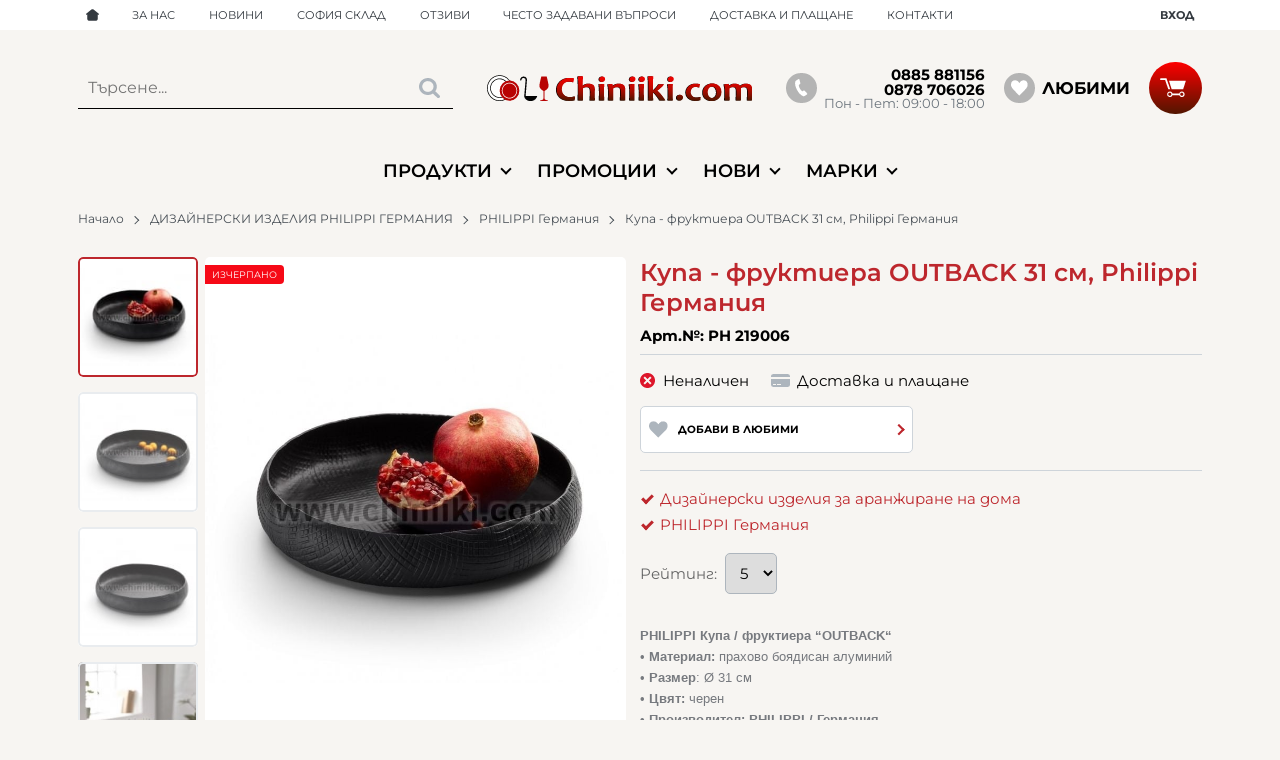

--- FILE ---
content_type: application/javascript
request_url: https://chiniiki.com/themes/chiniiki/main.284.js
body_size: 45038
content:
$(function(){dir=-1==window.location.hostname.indexOf("localhost")?location.protocol+"//"+location.hostname+(location.port?":"+location.port:"")+"/":"",uri=window.location.toString().split("?")[0],ww=$(window).width(),window.theme=$(".js-ajax-loader-img").data("theme"),window.layout=ww<991?ww<640?"mobile":"tablet":"desktop",window.sliders={},window.menu=null,window.search=null,window.busy=null,window.checkoutAgreementToggler=null,window.resized=!1,window.fullscreen=!1,window.lazy={interval:null,retries:3,delay:200,reset:function(){clearInterval(this.interval),this.interval=null,this.retries=3}},window.ajax={abort:function(){}},window.modalConfig={closeClass:"modal__close",closeText:'<svg class="svg svg--close" aria-label="close" role="img"><use xlink:href="#svg-close"></use></svg>',clickClose:!1,fadeDuration:300},window.urlbase=$("html").data("urlbase"),fb_app_id=$('meta[property="fb:app_id"]').length?$('meta[property="fb:app_id"]').prop("content"):0,$.ajaxSetup({dataFilter:function(e,t){var i,a;return e&&(i=e.match(/<script id="js-events-script">[\s\S]*?<\/script>/gi))&&i[0]&&((a=$("#js-events-script")).length?a.replaceWith(i[0]):$("body").append(i[0]),e=e.replace(i[0],"")),e}}),window.load_lazy=function(e){void 0===e&&(e=$("body")),"IntersectionObserver"in window?(window.lazyImageObserver||(window.lazyImageObserver=new IntersectionObserver(function(e){e.forEach(function(e){if(e.isIntersecting){var t=$(e.target);if("lazy"===t.attr("loading"));else{var i=t.data("src");if(i){var a=t.siblings();if(t.hasClass("js-in-picture")&&a.length)for(var n=0;n<a.length;n++){var o=a[n];"source"===o.tagName.toLowerCase()&&(o.srcset=o.dataset.srcset,o.removeAttribute("data-srcset"))}t.is("img")?t.attr("src",i):t.css("background-image","url("+i+")"),t.removeClass("js-lazy").removeAttr("data-src")}}window.lazyImageObserver.unobserve(e.target)}})},{rootMargin:"50px 0px"})),e.find(".js-lazy").length&&e.find(".js-lazy").each(function(){var e=$(this);"lazy"!==e.attr("loading")&&e.data("src")&&window.lazyImageObserver.observe(this)})):e.find(".js-lazy").each(function(){var e,t=$(this);"lazy"!==t.attr("loading")&&(e=t.data("src"))&&(t.is("img")?t.attr("src",e):t.css("background-image","url("+e+")"),t.removeClass("js-lazy").removeAttr("data-src"))})};class d{constructor(e={}){if("string"==typeof e.container)this.sliderRange=document.querySelector(e.container);else{if(!(e.container instanceof Element))throw new Error("Container must be a CSS selector string or DOM element!");this.sliderRange=e.container}if(!this.sliderRange)throw new Error("Range slider container not found!");if(this.sliderRange.classList.contains("js-initialized-range-slider"))return this.sliderRange.__rangeSlider;this.dragging=null,this.cachedRect=null,this.isDisabled=!1,this.boundOnDrag=this.onDrag.bind(this),this.boundStopDrag=this.stopDrag.bind(this),this.boundInvalidateCache=this.invalidateCache.bind(this),this.boundOnRangeClick=this.onRangeClick.bind(this),this.boundMinPointerDown=this.onPointerDown.bind(this,"min"),this.boundMaxPointerDown=this.onPointerDown.bind(this,"max"),this.boundMinKeyDown=this.onHandleKeyDown.bind(this,"min"),this.boundMaxKeyDown=this.onHandleKeyDown.bind(this,"max"),this.config={values:e.values||[0,0],titles:e.titles||e.values?.map(String)||["0","0"],from:e.from||0,to:e.to??(e.values?.length-1||0),onSlide:e.onSlide||function(){},onSlideEnd:e.onSlideEnd||function(){},onDisabled:e.onDisabled||function(){},onEnabled:e.onEnabled||function(){}},this.initialConfig={values:[...this.config.values],titles:[...this.config.titles],from:0,to:this.config.to},(this.sliderRange.__rangeSlider=this).initialize()}initialize(){var e=document.createDocumentFragment();this.range=document.createElement("div"),this.range.className="range-slider__range",this.minHandle=this.createHandle("min"),this.maxHandle=this.createHandle("max"),e.appendChild(this.range),e.appendChild(this.minHandle),e.appendChild(this.maxHandle),this.sliderRange.appendChild(e),this.sliderRange.classList.add("js-initialized-range-slider"),this.sliderRange.setAttribute("aria-label","Range slider"),this.sliderRange.setAttribute("role","group"),null==this.config.to&&(this.config.to=this.config.values.length-1),this.updateDisabledState(),this.isDisabled||this.addEventListeners(),"undefined"!=typeof ResizeObserver?(this.resizeObserver=new ResizeObserver(this.boundInvalidateCache),this.resizeObserver.observe(this.sliderRange)):(window.addEventListener("resize",this.boundInvalidateCache),window.addEventListener("scroll",this.boundInvalidateCache,!0)),this.updateSlider()}createHandle(e){var t=document.createElement("div");return t.className="range-slider__handle",t.setAttribute("role","slider"),t.setAttribute("tabindex","0"),t.setAttribute("aria-orientation","horizontal"),t.dataset.type=e,t}updateAria(){var e=this.config.values.length-1;this.minHandle.setAttribute("aria-valuemin",this.config.values[0]),this.minHandle.setAttribute("aria-valuemax",this.config.values[this.config.to]),this.minHandle.setAttribute("aria-valuenow",this.config.values[this.config.from]),this.minHandle.setAttribute("aria-valuetext",this.config.titles[this.config.from]),this.maxHandle.setAttribute("aria-valuemin",this.config.values[this.config.from]),this.maxHandle.setAttribute("aria-valuemax",this.config.values[e]),this.maxHandle.setAttribute("aria-valuenow",this.config.values[this.config.to]),this.maxHandle.setAttribute("aria-valuetext",this.config.titles[this.config.to])}reset(){return this.update({from:0,to:this.initialConfig.values.length-1}),this.config.onSlideEnd(this.getEventPayload()),this}update(e={}){return void 0!==e.values&&(this.config.values=e.values,this.config.titles=e.titles||e.values.map(String)),void 0!==e.from&&(this.config.from=Math.max(0,Math.min(e.from,this.config.values.length-1))),void 0!==e.to&&(this.config.to=Math.max(0,Math.min(e.to,this.config.values.length-1))),e.onSlide&&(this.config.onSlide=e.onSlide),e.onSlideEnd&&(this.config.onSlideEnd=e.onSlideEnd),this.updateDisabledState(),this.invalidateCache(),this.updateSlider(),this}updateDisabledState(){var e=!this.validateValues();e&&!this.isDisabled?this.disable():!e&&this.isDisabled&&this.enable()}disable(){this.isDisabled||(this.isDisabled=!0,this.sliderRange.classList.add("range-slider--disabled"),this.sliderRange.setAttribute("aria-disabled","true"),this.removeAllEventListeners(),this.dragging&&this.stopDrag(),this.config.onDisabled())}enable(){this.isDisabled&&(this.isDisabled=!1,this.sliderRange.classList.remove("range-slider--disabled"),this.sliderRange.removeAttribute("aria-disabled"),this.addEventListeners(),this.updateSlider(),this.config.onEnabled())}onPointerDown(e,t){this.isDisabled||(t.preventDefault(),this.dragging="min"===e?this.minHandle:this.maxHandle,this.cachedRect=this.sliderRange.getBoundingClientRect(),this.dragging.setPointerCapture&&this.dragging.setPointerCapture(t.pointerId),document.addEventListener("pointermove",this.boundOnDrag,{passive:!1}),document.addEventListener("pointerup",this.boundStopDrag),this.dragging.classList.add("is-dragging"))}onDrag(i){if(!this.isDisabled&&this.dragging){let e=this.cachedRect;(!e||e.width<=0)&&(e=this.sliderRange.getBoundingClientRect(),this.cachedRect=e);i=(i.clientX-e.left)/e.width,i=this.snapToIndex(i);let t=!1;var a=this.config.from===this.config.to;this.dragging===this.minHandle?this.config.from!==i&&(a&&i>this.config.from?(this.config.from=i,this.config.to=i):this.config.from=Math.min(i,this.config.to),t=!0):this.config.to!==i&&(a&&i<this.config.to?(this.config.from=i,this.config.to=i):this.config.to=Math.max(i,this.config.from),t=!0),t&&this.updateSlider(()=>this.config.onSlide(this.getEventPayload()))}}stopDrag(){if(this.dragging){if(this.dragging.classList.remove("is-dragging"),this.dragging.releasePointerCapture)try{this.dragging.releasePointerCapture()}catch(e){}this.dragging=null,this.cachedRect=null,this.justFinishedDragging=!0,setTimeout(()=>{this.justFinishedDragging=!1},10),document.removeEventListener("pointermove",this.boundOnDrag),document.removeEventListener("pointerup",this.boundStopDrag),this.config.onSlideEnd(this.getEventPayload())}}updateSlider(e){var t=this.config.values.length-1;let i=this.config.from/t*100||0,a=this.config.to/t*100||0;requestAnimationFrame(()=>{this.minHandle.style.left=i+"%",this.maxHandle.style.left=a+"%",this.range.style.left=i+"%",this.range.style.width=a-i+"%",this.updateAria(),e&&e()})}onRangeClick(e){var t;this.isDisabled||this.dragging||this.justFinishedDragging||e.target.classList.contains("range-slider__handle")||e.target.closest(".range-slider__handle")||(t=this.sliderRange.getBoundingClientRect(),e=(e.clientX-t.left)/t.width,t=this.snapToIndex(e),e=this.config.from,this.config.from=t,this.config.from>this.config.to&&(this.config.to=this.config.from),e!==this.config.from&&(this.config.onSlide(this.getEventPayload()),this.config.onSlideEnd(this.getEventPayload()),this.updateSlider()))}onHandleKeyDown(t,i){if(!this.isDisabled){let e=!1;"min"===t?"ArrowRight"===i.key||"ArrowUp"===i.key?this.config.from<this.config.to&&(this.config.from++,e=!0):"ArrowLeft"===i.key||"ArrowDown"===i.key?0<this.config.from&&(this.config.from--,e=!0):"Home"===i.key?(this.config.from=0,e=!0):"End"===i.key&&(this.config.from=this.config.to,e=!0):"ArrowRight"===i.key||"ArrowUp"===i.key?this.config.to<this.config.values.length-1&&(this.config.to++,e=!0):"ArrowLeft"===i.key||"ArrowDown"===i.key?this.config.to>this.config.from&&(this.config.to--,e=!0):"Home"===i.key?(this.config.to=this.config.from,e=!0):"End"===i.key&&(this.config.to=this.config.values.length-1,e=!0),e&&(i.preventDefault(),this.updateSlider(()=>{this.config.onSlide(this.getEventPayload()),this.config.onSlideEnd(this.getEventPayload())}))}}addEventListeners(){this.sliderRange.addEventListener("click",this.boundOnRangeClick),this.minHandle.addEventListener("pointerdown",this.boundMinPointerDown),this.maxHandle.addEventListener("pointerdown",this.boundMaxPointerDown),this.minHandle.addEventListener("keydown",this.boundMinKeyDown),this.maxHandle.addEventListener("keydown",this.boundMaxKeyDown)}removeAllEventListeners(){this.sliderRange.removeEventListener("click",this.boundOnRangeClick),this.minHandle.removeEventListener("pointerdown",this.boundMinPointerDown),this.maxHandle.removeEventListener("pointerdown",this.boundMaxPointerDown),this.minHandle.removeEventListener("keydown",this.boundMinKeyDown),this.maxHandle.removeEventListener("keydown",this.boundMaxKeyDown)}getEventPayload(){return{minValue:this.config.values[this.config.from],maxValue:this.config.values[this.config.to],minIndex:this.config.from,maxIndex:this.config.to}}snapToIndex(e){e=Math.max(0,Math.min(1,e))*(this.config.values.length-1);return Math.round(e)}destroy(){this.removeAllEventListeners(),this.resizeObserver?this.resizeObserver.disconnect():(window.removeEventListener("resize",this.boundInvalidateCache),window.removeEventListener("scroll",this.boundInvalidateCache,!0)),this.sliderRange.classList.remove("js-initialized-range-slider"),delete this.sliderRange.__rangeSlider,this.sliderRange.innerHTML=""}invalidateCache(){this.cachedRect=null}validateValues(){var e=this.config.values;return!(!Array.isArray(e)||e.length<2)&&2<=new Set(e).size}static getInstance(e){return(e="string"==typeof e?document.querySelector(e):e)?.__rangeSlider||null}}class n{static _id=0;constructor(e){this.instanceId=++n._id,this.defaults={type:"info",heading:"",message:"",duration:3e3,closeButton:!0,ctaButtonConfirm:!1,ctaButtonDecline:!1,ctaConfirm:window.lang.i_accept||"Приемам",ctaDecline:window.lang.i_decline||"Отказвам",inDialog:!1,onConfirm:function(){},onCancel:function(){}},this.settings={...this.defaults,...e},this._abort=new AbortController,this._closed=!1,this.timeoutId=null,this.toastElement=this.#createToastElement()}#politeness(){return"error"===this.settings.type||"warning"===this.settings.type?{role:"alert",live:"assertive"}:{role:"status",live:"polite"}}#createToastElement(){var e,t,i=document.querySelector(".js-template-toast");if(i&&i.content&&i.content.firstElementChild)return{role:e,live:t}=((i=i.content.firstElementChild.cloneNode(!0)).setAttribute(this.settings.type,""),this.#politeness()),i.setAttribute("role",e),i.setAttribute("aria-live",t),i.setAttribute("aria-atomic","true"),i.tabIndex=-1,e=i.querySelector(".js-toast-heading"),t=i.querySelector(".js-toast-message"),e&&(e.textContent=this.settings.heading,e.id="toast-msg-"+this.instanceId),t&&(t.textContent=this.settings.message,t.id="toast-desc-"+this.instanceId),(e=[e?.id,t?.id].filter(Boolean).join(" "))&&i.setAttribute("aria-describedby",e),this.settings.closeButton&&((t=document.createElement("button")).className="js-toast-close toast__close btn btn--xs btn--rounded",t.ariaLabel="Close toast",t.innerHTML='<svg class="btn__icon" role="img" focusable="false"><use href="#svg-close"></use></svg>',i.appendChild(t)),(e=i.querySelector(".js-toast-cta"))&&this.settings.ctaButtonConfirm&&((t=document.createElement("button")).className="js-toast-confirm btn btn--success btn--xs btn--rounded",t.textContent=this.settings.ctaConfirm,e.appendChild(t)),e&&this.settings.ctaButtonDecline&&((t=document.createElement("button")).className="js-toast-cancel btn btn--danger btn--xs btn--rounded",t.textContent=this.settings.ctaDecline,e.appendChild(t)),i.addEventListener("click",e=>this.#onClick(e),{signal:this._abort.signal}),i.addEventListener("keydown",e=>{"Escape"===e.key&&this.#closeToast()},{signal:this._abort.signal}),i.addEventListener("mouseenter",()=>this.#pause(!0),{signal:this._abort.signal}),i.addEventListener("mouseleave",()=>this.#pause(!1),{signal:this._abort.signal}),i.addEventListener("focusin",()=>this.#pause(!0),{signal:this._abort.signal}),i.addEventListener("focusout",()=>this.#pause(!1),{signal:this._abort.signal}),i;throw new Error('Toast template ".js-template-toast" not found or invalid.')}#onClick(e){e=e.target.closest("button");e&&(e.classList.contains("js-toast-close")&&this.#closeToast(),e.classList.contains("js-toast-confirm")&&(this.settings.onConfirm?.(),this.#closeToast()),e.classList.contains("js-toast-cancel"))&&(this.settings.onCancel?.(),this.#closeToast())}#getToastContainer(){if(this.settings.inDialog){var t=document.querySelector("dialog[open]");if(t){let e=t.querySelector(".js-toasts-holder");return e||((e=document.createElement("div")).className="js-toasts-holder toasts",t.appendChild(e)),e}}let e=document.querySelector(".js-toasts-holder");return e||((e=document.createElement("div")).className="js-toasts-holder toasts",document.body.appendChild(e)),e}showToast(){this.#getToastContainer().appendChild(this.toastElement),requestAnimationFrame(()=>{requestAnimationFrame(()=>this.toastElement.setAttribute("shown",""))});var e=this.settings.ctaButtonConfirm||this.settings.ctaButtonDecline,e=e&&0<this.settings.duration?Math.max(this.settings.duration,5e3):this.settings.duration;0<e&&(this.timeoutId=window.setTimeout(()=>this.#closeToast(),e))}#pause(e){this.settings.duration<=0||(e?(this.timeoutId&&clearTimeout(this.timeoutId),this.timeoutId=null):this._closed||this.timeoutId||(this.timeoutId=window.setTimeout(()=>this.#closeToast(),1500)))}#closeToast(){if(!this._closed){this._closed=!0,this.timeoutId&&clearTimeout(this.timeoutId);let i=this.toastElement;if(i){i.removeAttribute("shown");let t=()=>{i.removeEventListener("transitionend",t);var e=this.#getToastContainer();e.contains(i)&&e.removeChild(i),this.#cleanup()};i.addEventListener("transitionend",t,{once:!0}),window.setTimeout(t,700)}}}#cleanup(){this._abort.abort(),this.toastElement=null,this.timeoutId=null}}window.loadNavigationSubmenu=function(e){var t,i=e.parents(".js-navigation"),a="desktop"!=window.layout,n=!0;e.hasClass("js-loading")||(i.hasClass("js-navigation-leading")&&a?i=e.parents(".js-navigation-wrapper").find(".js-navigation-leading-children"):(t=e.children(".js-navigation-children-holder"),e.hasClass("js-navigation-children")&&!t.length&&(e.append('<div class="js-navigation-children-holder navigation__children navigation__children--loading'+(b.find(".js-navigation-addon").length?" navigation__children--top-offsetted":"")+'"'+(i.hasClass("navigation--vertical")?' style="--offset:'+e.width()+'px"':"")+"></div>"),t=e.children(".js-navigation-children-holder")),a?t.slideToggle(300):t.removeClass("navigation__children--hidden"),n=t.hasClass("navigation__children--loading")),n&&(e.addClass("js-loading"),(n=e.data()).is_mobile=i.hasClass("navigation--mobile")?1:0,window.ajax=$.post("action/navigation/submenu",n).done(function(e){""!==e&&(i.hasClass("js-navigation-leading-children")&&a?(i.find(".js-navigation-row").remove(),i.prepend($(e).children())):t.removeClass("navigation__children--loading").html(e))}).fail(function(){console.error("Failed to load navigation data.")}).always(function(){e.removeClass("js-loading")})))},window.hideArrowOnInit=function(e,t){e.hasControls&&(e.controlsContainer.children[0].hidden=!0),$(e.container).find(".js-lazy").length&&load_lazy($(e.container))},window.lazyLoadSlides=function(e){if(!e.lazyload)return!0;var t=$(e.container).children(),i=e.items,a=0;if(e.responsive)for(var n in e.responsive)n=parseInt(n),ww>=n&&e.responsive[n].items&&(i=e.responsive[n].items);for(var o=0;o<=i-1;o++)$(t[o]).find("[data-src]").length?$(t[o]).find("[data-src]").removeClass("js-lazy-slide").addClass("js-lazy"):$(t[o]).find("[data-srcset]").length&&$(t[o]).find("[data-srcset]").removeClass("js-lazy-slide").addClass("js-lazy"),a=o+1;return a==i||void 0},window.hideArrowOnChange=function(e,t){var i;e.hasControls&&(i=$(e.container),e.controlsContainer.children[0].hidden=!(0<e.displayIndex),1==i.find(".tns-slide-active").length?(i=i.find(".tns-item").last(),e.controlsContainer.children[1].hidden=i.hasClass("tns-slide-active")&&!i.hasClass("tns-slide-cloned")):e.controlsContainer.children[1].hidden=e.index==e.slideCount-e.items)},window.sliders["js-accents-gallery"]={options:{container:".js-accents-gallery",mode:"carousel",items:1,nav:!1,lazyload:!0,lazyloadSelector:".js-lazy-slide",mouseDrag:!1,speed:1e3,loop:!1,autoplay:!$("body").find(".js-accents-gallery").children().eq(0).hasClass("js-no-autoplay"),autoplayTimeout:8e3,autoplayHoverPause:!0,autoplayButtonOutput:!1,onInit:function(e,t){hideArrowOnInit(e,t)},responsive:{768:{nav:!0}}},events:{indexChanged:function(e,t,i){var a=$(e.slideItems[e.index]);a.hasClass("js-no-autoplay")?((a=a.find("video")[0]).currentTime="0",a.play(),i.pause()):($(e.slideItems[e.indexCached]).hasClass("js-no-autoplay")&&$(e.slideItems[e.indexCached]).find("video").get(0).pause(),i.play()),hideArrowOnChange(e,t)}}},window.sliders["js-banner-slider"]={options:{container:"",items:2,nav:!1,gutter:14,lazyload:!0,lazyloadSelector:".js-lazy-slide",loop:!1,rewind:!0,autoplay:!0,autoplayTimeout:5e3,autoplayHoverPause:!0,autoplayButtonOutput:!1,onInit:function(e,t){hideArrowOnInit(e,t)},responsive:{0:{items:2},576:{items:3},991:{items:2,gutter:0},1600:{items:3}}},events:{indexChanged:function(e,t,i){hideArrowOnChange(e,t)}}},window.sliders["js-blog-homepage-slider"]={options:{container:"",items:1,nav:!1,lazyload:!0,lazyloadSelector:".js-lazy-slide",loop:!1,gutter:10,onInit:function(e,t){hideArrowOnInit(e,t)},responsive:{0:{items:1},576:{items:2},992:{gutter:14},1200:{items:3},1440:{items:4}}},events:{indexChanged:function(e,t,i){hideArrowOnChange(e,t)}}},window.sliders["js-bundle-slider"]={options:{container:"",items:2,nav:!1,gutter:14,swipeAngle:30,lazyload:!0,lazyloadSelector:".js-lazy-slide",loop:!1,onInit:function(e,t){hideArrowOnInit(e,t)},responsive:{0:{items:2},992:{items:3,gutter:0}}},events:{indexChanged:function(e,t,i){hideArrowOnChange(e,t)}}},window.sliders["js-campaign-menu"]={initialize:{desktop:!0,tablet:!1,mobile:!1},options:{container:"",loop:!1,swipeAngle:!1,nav:!1,gutter:0,rewind:!1,onInit:function(e,t){hideArrowOnInit(e,t)},responsive:{991:{items:8,slideBy:4},1439:{items:10,slideBy:5},1679:{items:12,slideBy:6}}},events:{transitionEnd:function(e,t,i){hideArrowOnChange(e,t)},indexChanged:function(e,t,i){hideArrowOnChange(e,t)}}};var s,a,e,c,p,u,t=$("body").find(".js-events-carousel").children().length;function o(e,t){var i=$.trim(e.val());if("radio"==e.attr("type")){var a=e.parents("form").find('input[name="'+escapeRegExp(e.attr("name"))+'"]:checked').length;if("checkOnly"==t)return a;a&&e.closest(".js-custom-radio-group").removeClass("invalid").addClass("valid")}else{if("change"==t&&!i)return e.closest(".custom-input, .custom-file, .custom-select, .default-select, .custom-control").removeClass("valid invalid");switch(e.prop("type")){case"text":case"password":case"textarea":a=""!=$.trim(i);if("checkOnly"==t)return a;r(e,a,window.lang.please_fill);break;case"email":a=/^([a-zA-Z0-9_.+-])+\@(([a-zA-Z0-9-])+\.)+([a-zA-Z0-9]{2,4})+$/.test($.trim(i));if("checkOnly"==t)return a;r(e,a,window.lang.incorrect_email);break;case"tel":a=/.*[0-9].*/.test($.trim(i));if("checkOnly"==t)return a;r(e,a,window.lang.incorrect_phone);break;case"select-one":a=isNaN(i)&&""!=i||!isNaN(i)&&0<i;if("checkOnly"==t)return a;r(e,a,window.lang.choose_option);break;case"checkbox":a=e.parents("form").find('input[name="'+escapeRegExp(e.attr("name"))+'"]:checked').length;if("checkOnly"==t)return a;r(e,a,window.lang.please_fill);break;case"number":a=e.val()>=e.attr("min");if(void 0!==e.attr("max")&&(a=a&&e.val()<=e.attr("max")),"checkOnly"==t)return a;r(e,a,window.lang.please_fill);break;case"file":a=1==e.get(0).files.length;r(e,a,window.lang.please_fill)}}}function r(e,t,i){e=e.closest(".custom-input, .custom-file, .custom-select, .default-select, .custom-control");e.toggleClass("valid",t).toggleClass("invalid",!t),t||((t=e.find(".js-error")).length?t.text(i):(t=$('<div class="js-error custom-input__error">'+i+"</div>"),e.find("label.custom-checkbox").length?t.insertAfter(e.find(".custom-checkbox")):e.find('div[class$="validation"]').length&&t.insertAfter(e.find('div[class$="validation"]'))))}function l(e,t){var i=t.find(".js-custom-radio-group");return i.length&&i.each(function(e,t){t=$(t);t.toggleClass("invalid",!t.find(".custom-control__input:checked[required]").length)}),t.addClass("validated").find(".custom-file__input[required], .custom-input__input[required], .custom-select__select[required], .default-select__select[required], .custom-control__input:not([type=radio])[required]").filter(":visible").each(function(e,t){o($(t),"submit")}),t.find(".custom-file.invalid, .custom-input.invalid, .custom-select.invalid, .default-select.invalid, .custom-control.invalid, .js-custom-radio-group.invalid").filter(":visible").length?(e.preventDefault(),e.stopImmediatePropagation(),t.parents(".modal").length?t.parents(".modal__content").stop().animate({scrollTop:t.parent().scrollTop()+t.find(".invalid").eq(0).position().top-20},300):(offsetShift=$(".js-header").outerHeight()+10+($(".js-cart-toggler").length?$(".js-cart-toggler").outerHeight():0),$("html, body").stop().animate({scrollTop:t.find(".invalid").eq(0).offset().top-offsetShift},300)),t.find(".js-submit-disable").prop("disabled",!1),!1):(t.find(".custom-control__bottrap > input[type=text]").each(function(){var e=$(this);e.after('<input type="hidden" name="'+e.attr("name")+'-valid" value="true" />')}),t.find(".js-submit-disable").prop("disabled",!0),!0)}window.sliders["js-events-carousel"]={options:{container:".js-events-carousel",mode:"carousel",items:1,nav:1<t,controls:!1,lazyload:!0,lazyloadSelector:".js-lazy-slide",mouseDrag:!0,speed:1e3,loop:1<t,autoplay:1<t,autoplayTimeout:6e3,autoplayHoverPause:!0,autoplayButtonOutput:!1}},window.sliders["js-extras-slider"]={options:{container:"",items:1,nav:!1,gutter:14,lazyload:!0,lazyloadSelector:".js-lazy-slide",loop:!0,onInit:function(e,t){hideArrowOnInit(e,t)},responsive:{0:{swipeAngle:!1,edgePadding:0,items:1},360:{edgePadding:0},992:{items:2,mouseDrag:!0,edgePadding:0,speed:400},1200:{edgePadding:0,loop:!1,items:3},1440:{gutter:30}}},events:{indexChanged:function(e,t,i){hideArrowOnChange(e,t)}}},window.sliders["js-gallery-carousel"]={options:{container:"",loop:!1,items:1,lazyload:!0,lazyloadSelector:".js-lazy-slide",gutter:10,responsive:{0:{items:1},576:{items:2},992:{items:3},1200:{items:4}},onInit:function(e,t){hideArrowOnInit(e,t)}},events:{indexChanged:function(e,t,i){hideArrowOnChange(e,t)}}},window.sliders["js-carousel"]={options:{container:"",items:2,gutter:14,swipeAngle:30,lazyload:!0,lazyloadSelector:".js-lazy-slide",loop:!1,nav:!1,responsive:{0:{items:2},576:{items:3},992:{gutter:0}},onInit:function(e,t){hideArrowOnInit(e,t)}},events:{indexChanged:function(e,t,i){hideArrowOnChange(e,t)}}},window.sliders["js-more-slider"]={options:{container:"",items:1,nav:!1,lazyload:!0,lazyloadSelector:".js-lazy-slide",loop:!1,gutter:14,onInit:function(e,t){hideArrowOnInit(e,t)},responsive:{0:{items:1},576:{items:2},992:{items:3,gutter:24},1200:{items:4}}},events:{indexChanged:function(e,t,i){hideArrowOnChange(e,t)}}},window.sliders["js-partners-slider"]={options:{container:"",items:2,nav:!1,controls:!0,gutter:0,loop:!1,lazyload:!0,lazyloadSelector:".js-lazy-slide",onInit:function(e,t){hideArrowOnInit(e,t)},responsive:{0:{items:2},992:{items:4},1200:{items:5}}},events:{indexChanged:function(e,t,i){hideArrowOnChange(e,t)}}},window.sliders["js-showcase-product-slider"]={options:{container:".js-showcase-product-slider",nav:!1,items:1,gutter:14,lazyload:!0,lazyloadSelector:".js-lazy-slide",loop:!1,onInit:function(e,t){hideArrowOnInit(e,t)},responsive:{992:{items:2,gutter:0}}},events:{indexChanged:function(e,t,i){hideArrowOnChange(e,t)}}},window.sliders["js-product-slider"]={options:{container:"",items:2,nav:!1,gutter:14,swipeAngle:30,lazyload:!0,lazyloadSelector:".js-lazy-slide",loop:!1,onInit:function(e,t){hideArrowOnInit(e,t)},responsive:{0:{items:2},992:{items:4,gutter:0},1440:{items:5}}},events:{indexChanged:function(e,t,i){hideArrowOnChange(e,t)}}},window.sliders["js-reviews-slider"]={options:{container:"",items:1,nav:!1,gutter:14,lazyload:!0,lazyloadSelector:".js-lazy-slide",loop:!1,onInit:function(e,t){hideArrowOnInit(e,t)},responsive:{0:{items:1},576:{items:2},992:{items:4},1200:{items:5},1440:{items:5,gutter:30}}},events:{indexChanged:function(e,t,i){hideArrowOnChange(e,t)}}},window.sliders["js-video-slider"]={options:{container:"",items:1,nav:!1,lazyload:!0,lazyloadSelector:".js-lazy-slide",loop:!1,onInit:function(e,t){hideArrowOnInit(e,t)}},events:{indexChanged:function(e,t,i){$(e.container).find(".js-video-player").each(function(){this.contentWindow.postMessage('{"event":"command","func":"pauseVideo","args":""}',"*")})},transitionEnd:function(e,t,i){var a=$(e.slideItems[e.index]).find(".js-video-player");hideArrowOnChange(e,t),a.length&&a.get(0).contentWindow.postMessage('{"event":"command","func":"playVideo","args":""}',"*")}}},window.sliders["js-visited-slider"]={options:{container:"",items:2,nav:!1,gutter:14,loop:!1,lazyload:!0,lazyloadSelector:".js-lazy-slide",onInit:function(e,t){hideArrowOnInit(e,t)},responsive:{0:{items:2},500:{items:3},768:{items:4},992:{items:5,gutter:0},1200:{items:6},1440:{items:7},1680:{items:8}}},events:{indexChanged:function(e,t,i){hideArrowOnChange(e,t)}}},window.calcAnimatedSearchDistance=function(e){var t,i,a;return!window.resized||void 0!==e.attr("active")&&"desktop"==window.layout?(i=e.attr("animate-direction"),compensator=0,css={},""!=e.attr("animate-until")?t=$(e.attr("animate-until")):(t=e.siblings(":visible").eq(0),"left"!=i&&(t=e.siblings(":visible").last()),compensator=t.innerWidth()),"left"==i?(a=e.position().left-(t.position().left+t.width())+compensator+e.width(),css={width:a,marginLeft:-(a-e.width())}):"right"==i&&(css={width:t.position().left+compensator-e.position().left}),css):{}},window.load_search=function(){var e=$("body"),t=$("desktop"!=window.layout?".js-popUpSearch":".js-searchForm");$(".js-search-ajax").remove(),$(".search-form.loaded").length||(e.on("click",".js-search-menu > *",function(){var e=$(this);e.parents(".js-search-menu").find(".search__menu-item--clicked").removeClass("search__menu-item--clicked"),e.addClass("search__menu-item--clicked"),"list-search"!=t.prop("id")?t.trigger("search",!0):t.attr("action",t.attr("action")+(0<e.data("id")?"?cat_id="+e.data("id"):"")).trigger("submit")}),e.on("click",".js-search-order > *",function(){var e=$(this);e.parents(".js-search-order").find(".search__menu-item--clicked").removeClass("search__menu-item--clicked"),e.addClass("search__menu-item--clicked"),t.trigger("search",!0)}),e.on("click",".js-search-suggestion",function(){var e=$(this);t.find("input[name=search]").val(e.find(".hl").text()),e.parents(".js-prods-list").length?t.find("input[name=search]").val(e.find(".hl").text()).end().trigger("submit"):t.trigger("search")}),e.on("click",".js-search-ajax",function(e){e.stopPropagation()})),e.find(".js-searchForm:not(.loaded)"+("desktop"==window.layout?":visible":"")).each(function(){var o=$(this),s=o.find("input.js-searchField");s.on("focus",function(){$(this).select()}),s.on("keyup",function(e){clearTimeout(window.search),window.ajax.abort(),27===e.which?($(".js-search-ajax, .ajax-loader").remove(),s.val("").blur()):$.trim(s.val())?window.search=setTimeout(function(){o.trigger("search")},"desktop"==window.layout?300:500):(clearTimeout(window.search),$(".js-search-ajax").remove())}),o.on("submit",function(e){if(!$.trim(s.val()))return e.preventDefault(),notif(window.lang.search_empty_msg,1),!1}),o.on("search",function(e,t){if(!$.trim(s.val()))return!1;o.find(".js-openSearch").addClass("loading");var a=void 0===t?0:1,n=0,t=1;a&&(n=$(".js-search-menu .search__menu-item--clicked").data("id"),t=$(".js-search-order > *.search__menu-item--clicked").index()+1),window.ajax=$.post(o.data("ajax"),{search:s.val(),cat_id:n,order:t,refined:a},function(e){var t,i;""!==e&&(a?$(".js-search-results").replaceWith(e):($(".js-search-ajax").remove(),"desktop"==window.layout&&(t=o.is("[animate]")?' style="top:'+Math.floor(o.find(".js-searchField").offset().top+o.height())+"px; left:"+o.find(".js-searchField").offset().left+"px; width:"+o.outerWidth()+'px"':' style="top:'+Math.floor(o.offset().top+o.height())+"px; left:"+o.offset().left+"px; width:"+o.outerWidth()+'px"'),$('<div class="js-search-ajax search__quick'+("desktop"==window.layout?" shadow-lg":"")+($(e).hasClass("js-blog-search-results")?" search__quick--blog":"")+'"'+t+">"+e+"</div>").appendTo("body"),$(".header").hasClass("header--fixed")&&"desktop"==window.layout&&$(".js-search-ajax").addClass("search--fixed")),$("html").one("click",function(e){$(e.target).is("input")&&"search"===$(e.target).prop("name")||$(".js-search-ajax").remove()}),void 0!==(t=$(".js-search-ajax")).find(".js-search-results").data("ids"))&&(void 0!==window.facebook_pixel&&(i={search_string:s.val(),content_ids:t.find(".js-search-results").data("ids").toString().split(",")},0!=n&&$.extend(i,{content_category:t.find(".js-search-menu .search__menu-item--clicked .js-cat-name").text()}),window.facebook_pixel.eventSearch(i)),void 0!==window.matomo_pixel)&&(i={name:s.val(),count:t.find(".js-search-results").data("ids").toString().split(",").length},window.matomo_pixel.eventSearch(i)),o.find(".go").removeClass("loading"),clearTimeout(window.search)})}),o.addClass("loaded")})},window.load_rate=function(e){e.find("select.js-rate:visible").each(function(){var a=$(this).hide(),i=a.val(),e=a.find("option"),n=$('<div class="rate__list" />').insertAfter(a);e.each(function(e,t){$('<div class="rate__star rate__star--'+(i<=e?"empty":"full rate__star--sel")+'"><svg class="svg svg--star" aria-label="Star" role="img"><use xlink:href="#svg-star"></use></svg></div>').appendTo(n)}),a.hasClass("js-disabled")?n.children(".rate__star").on("click",function(){var e=$(".js-reviews");e.length&&(e.find(".js-observer-add-comment").trigger("click"),$("body").addClass("js-is-scrolling"),window.scrollTo({top:e.offset().top-$(".js-header").outerHeight(),left:0,behavior:"smooth"}))}):(n.children(".rate__star").on("mouseenter",function(){var e=$(this).index();n.children(".rate__star:lt("+(e+1)+")").removeClass("rate__star--empty").addClass("rate__star--full"),n.children(".rate__star:gt("+e+")").removeClass("rate__star--full").addClass("rate__star--empty")}),n.on("mouseleave",function(){n.children(".rate__star.rate__star--sel").removeClass("rate__star--empty").addClass("rate__star--full"),n.children(".rate__star:not(.rate__star--sel)").removeClass("rate__star--full").addClass("rate__star--empty")}),n.children(".rate__star").on("click",function(){var t=$(this).index(),i="static";a.data("section")&&(i=window.ajax=$.post("rating/rate/"+a.data("id"),{section:a.data("section"),rate:t+1})),$.when(i).then(function(e){-1==e.indexOf("<div")?("static"!=i&&n.parent(".rate__wrap").next(".rate__info").text(e),n.children(".rate__star:lt("+(t+1)+")").removeClass("rate__star--empty").addClass("rate__star--full rate__star--sel"),n.children(".rate__star:gt("+t+")").removeClass("rate__star--full rate__star--sel").addClass("rate__star--empty"),a.val(t+1)):notif(e)})}))})},window.address_tolatlong=function(e){var t=window.markers.length;e=new google.maps.LatLng(e.split(",")[0],e.split(",")[1]),0==t&&window.map.setCenter(e),window.markers[t]=new google.maps.Marker({position:e,map:window.map,icon:window.theme+"/images/marker.svg"}),$(".infos").length&&(window.infos[t]=new google.maps.InfoWindow({content:$(".infos:eq("+t+")").html()}),google.maps.event.addListener(window.markers[t],"click",function(){window.infos[t].open(window.map,window.markers[t])}),google.maps.event.trigger(window.markers[t],"click"))},window.oauth=function(e){switch(e){case"facebook":clearTimeout(window.busy),$(".ajax-loader").addClass("ajax-loader--hidden"),window.busy=setTimeout(function(){$(".ajax-loader").removeClass("ajax-loader--hidden")},200),FB.getLoginStatus(function(e){"connected"===e.status?facebookLogin(e.authResponse.accessToken):FB.login(function(e){e.authResponse?facebookLogin(e.authResponse.accessToken):(clearTimeout(window.busy),$(".ajax-loader").addClass("ajax-loader--hidden"))},{scope:"email"})});break;case"twitter":popupwindow(dir+"user/oauth?provider="+e,"Login with Twitter",640,480);break;case"google":popupwindow(dir+"user/oauth?provider="+e,"Login with Google",640,480)}return!1},window.appOauthLogin=function(e,t){$.post(dir+"user/oauth_user",{oauth_user:$.makeArray(e),provider:t},function(e){e.success?window.location.reload():e.error&&($('<div class="modal">'+e.error+"</div>").wrapInner('<div class="modal__content"></div>').appendTo("body"),$(".modal:hidden").modal(window.modalConfig))},"json")},window.facebookLogin=function(i){window.fb_app_id&&""!=i&&FB.api("/me?fields=email,name",function(t){var e=void 0!==t.email||$.get("https://graph.facebook.com/v12.0/me?fields=email&access_token="+i);$.when(e).then(function(e){"boolean"!=typeof e&&(t.email=e.email),appOauthLogin(t,1)})})},window.popupwindow=function(e,t,i,a){var n=screen.width/2-i/2;return window.popup=window.open(e,"","toolbar=no, location=no, directories=no, status=no, menubar=no, scrollbars=no, resizable=no, copyhistory=no, width="+i+", height="+a+", top="+(screen.height/2-a/2)+", left="+n),window.popup.focus(),!0},window.compare=function(t,e){var i=$("body").find(".js-compare-controls");$.post("compare/add/"+t,{},function(e){0===e[1]?(alert(e[0]),$('[data-id="'+t+'"]').removeAttr("compared")):0!==e.length?$.get("compare/inline",function(e){e=$(e);$(".js-compare-controls").length?$(".js-compare-controls").replaceWith(e):e.css("bottom","-100%").appendTo("body").stop().animate({bottom:0}),($.modal.isActive()||"compare"==$("body").attr("id"))&&$("body").find(".modal .js-compare-input").length&&$.get($("body").find(".modal .js-compare-input").data("href"),function(e){$.modal.isActive()?e?($(".modal").find(".modal__content").empty(),$(e).appendTo($(".modal").find(".modal__content"))):$.modal.close():"compare"==$("body").attr("id")&&(e?location.reload():window.location=dir)})}):(i.stop().animate({bottom:-i.outerHeight()},function(){i.remove()}),$.modal.isActive()?$.modal.close():"compare"==$("body").attr("id")&&(window.location=dir))},"json")},window.compare_scroll=function(){var e;0<$("#cboxLoadedContent").height()&&void 0!==$(".scroller").position()&&(e=$("#cboxLoadedContent").height()-$("#compare-list .scroller").position().top,$("#compare-list .scroller").css({maxHeight:e-20}),$("#compare-list .scroller").find("table").outerHeight()<e)&&$("#compare-list .prods table").css({paddingRight:0})},window.getURLParameter=function(e,t){return(RegExp(t+"=(.+?)(&|$)").exec(e)||[,null])[1]},window.notif=function(e,t,i){void 0!==t&&(e='<div class="msg msg--'+["","warning","notice","success"][t]+'">'+e+"</div>"),void 0===i&&(i=2e3),$(".js-notif").length||$("body").append('<div class="js-notif notif shadow-md" />'),$(".js-notif").html(e).css({display:"block"}).delay(i).fadeOut()},window.ad_flags=function(){$(".ad-flag").each(function(){var e=$(this);e.prop("lines",Math.floor(e.height()/16))})},window.emoticon=function(e){var t,i=document.post.comment_text;e=" "+e+" ",i.createTextRange&&i.caretPos?(t=i.caretPos).text=" "==t.text.charAt(t.text.length-1)?t.text+e+" ":t.text+e:i.value+=e,i.focus()},window.load_tipster=function(){$(".tipster").remove(),$(".js-tipster").off("mouseenter"),$(".js-tipster").off("mouseleave"),$(".js-tipster").on("mouseenter",function(){var e=$(this),t=e.prop("title"),t=(e.prop("original-title",t),e.prop("title",""),0==t.indexOf("https://")&&t.indexOf(".jpg")&&(t='<img src="'+t+'" />'),$('<span class="tipster"><span class="tipster__text">'+t+"</span></span>")),i=(t.appendTo(e.parents("body")),Math.floor(e.offset().top-t.outerHeight()-8)),a=e.hasClass("left")?e.offset().left:Math.ceil(e.offset().left-t.outerWidth()/2+e.outerWidth()/2);t.css({left:a}),(i<10||e.hasClass("tipster-bottom")?(i=e.offset().top+e.outerHeight()+8,t.css({top:i}).removeClass("top").addClass("bottom")):t.css({top:i}).removeClass("bottom").addClass("top")).animate({opacity:1},200)}),$(".js-tipster").on("mouseleave",function(){var e=$(this);e.prop("title",e.prop("original-title")),e.removeProp("original-title"),$("span.tipster").animate({opacity:0},200,function(){$(this).remove()})})},window.countdown=function(e,a){e.each(function(){var t=$(this),i=t.data("countdown");if(t.hasClass("loaded"))return!1;t.addClass("loaded"),void 0===i&&(i=setInterval(function(){var e=parseInt(t.text());1===e||0===e?(clearInterval(i),t.removeData("countdown"),t.data("url")?window.location=t.data("url"):a?window.location.reload():window.location=dir):t.text(--e)},1e3))})},window.price_rate=function(e,t){return(t=void 0===t?void 0!==window.curr.rate&&1!=window.curr.rate&&0<window.curr.rate?window.curr.rate:1:t)&&1!=t&&(e=Math.round(e*parseFloat(t)*100)/100),e=parseFloat(e).toFixed(2),1==window.curr.signPos?window.curr.sign+window.curr.signSep+e:e+window.curr.signSep+window.curr.sign},window.loadMobileMainmenu=function(e){var t,i;void 0===e||e.hasClass("js-loaded")||(i="js-mainMenuAddon menu-addon__item menu__cat"+((t=$(".js-desktopMainmenu").clone().removeClass("js-verticalMenu js-desktopMainmenu js-horizontalMenu menu--vertical menu--horizontal").addClass("menu--list")).find(".menu__cat--has-icon").length?" menu__cat--has-icon":""),$(".js-menu-addon").find(".js-addon-brand").detach().toggleClass(i).appendTo(t.find(".menu__main")),$(".js-menu-addon").children().detach().toggleClass(i).prependTo(t.find(".menu__main")),t.find(".js-mainMenuAddon").wrap('<div class="menu__item"></div>'),t.find(".menu__title").length||t.prepend('<div class="menu__title"><span>'+window.lang.categories+"</span></div>"),e.addClass("js-loaded").html(t))},window.lazyLoadVideo=function(e){var t=e.data("video");if(void 0===t)return!1;e.toggleClass("js-video-toggler js-play video-slider__item--playable").append('<iframe class="video-slider__video js-video-player" allowfullscreen="true" src="'+t+'" />')},window.lazyLoadDOM=function(i){window.ajax=$.post("action/getDOM",{page:i.data("page"),type:i.data("type"),cat_id:i.data("cat"),id:i.data("id")},function(e){var t;""!=e?(t=$(e),i.hasClass("js-lazy-constructor")?(i.hasClass("js-page-block-wrap-content")&&(t=$('<div class="container">'+e+"</div>")),i.removeClass("js-lazy-dom js-lazy-constructor js-page-block-wrap-content page-block--lazy-bg placeholder mb-grid").removeAttr("data-page").removeAttr("data-type").removeAttr("data-id").html(t),(t=i).find(".page__heading-list").length&&window.pageBuilderCategoryWrapper(!0)):i.replaceWith(t),t.find(".tns-before-init").length&&(t.find(".tns-before-init").children().length?load_sliders():$("body").find(t).closest("section").remove()),t.find(".js-lazy").length&&load_lazy(),t.find(".js-lazy-video").length&&t.find(".js-lazy-video").each(function(e,t){window.lazyContentObserver.observe(this)}),t.find(".js-mobileListHolder:visible").length&&window.loadMobileMainmenu(t.find(".js-mobileListHolder")),t.find(".js-media-block-parent").length&&window.prepareMediaBlocks(t)):i.remove()})},window.intersectLazyDOM=function(e){var i=0===window.scrollY;e.map(function(e){var t;e.isIntersecting&&!$("body").hasClass("js-is-scrolling")&&((t=$(e.target)).hasClass("js-lazy-dom")?i&&window.requestIdleCallback&&"function"==typeof window.requestIdleCallback?requestIdleCallback(function(){window.lazyLoadDOM(t)}):window.lazyLoadDOM(t):t.hasClass("js-lazy-video")?lazyLoadVideo(t):t.hasClass("js-lazy-slider")&&(t.toggleClass("js-lazy-slider "+t.data("slider")).removeAttr("data-slider"),load_sliders()),lazyContentObserver.unobserve(e.target))})},window.prepareMediaBlocks=function(e){var i=(e=void 0===e?$("body"):e).parents(".js-page-blocks").length;e.each(function(){var e=$(this),t=e.find(".media-block"),a="",n=(i?"row":"container")+" d-flex flex-wrap justify-content-center p-relative";t.each(function(e,t){var i=$(this);i.hasClass("media-block--t-compose")?(a+=t.outerHTML,i.remove()):($('<div class="'+n+'">'+a+"</div>").insertBefore($(this)),a="")}),""!=a&&(e.hasClass("js-media-block-parent")?e:e.find(".js-media-block-parent")).append('<div class="'+n+'">'+a+"</div>")})},window.escapeRegExp=function(e){return e.replace(/[\-\[\]\/\{\}\(\)\*\+\?\.\\\^\$\|]/g,"\\$&")},window.load_selects=function(e){e.find(".custom-select:not(.init)").trigger("init")},window.load_sliders=function(e){var t;if(void 0===e&&(e={}),jQuery.isEmptyObject(e))for(var r in!window.accents&&window.sliders["js-accents-gallery"]&&$(".js-accents-gallery:not(.tns-slider)").length&&(window.accents=setTimeout(function(){var e,n=tns(window.sliders["js-accents-gallery"].options);for(e in window.sliders["js-accents-gallery"].events)n.events.on(e,function(e,t){window.sliders["js-accents-gallery"].events[t](e,t,n)});$("body .js-accents-gallery").find("video").length&&$("body .js-accents-gallery").find("video").each(function(e,t){this.onended=function(){n.goTo("next")};var i=$(this),a=ww<=575&&void 0!==i.data("mobile")?i.data("mobile"):i.data("desktop");i.append('<source src="'+a+'" type="video/'+a.split(".").pop()+'">')}),window.accents=null},1500)),$("body .js-destroy-slider.tns-slider").each(function(e,t){$(this).data("instance").destroy()}),window.sliders)"js-accents-gallery"!=r&&$("."+r+":not(.tns-slider)").each(function(e,t){var i=$(this),a=window.sliders[r];if(void 0!==a.initialize){if(!a.initialize[window.layout])return;i.addClass("js-destroy-slider")}var n=i.data("responsive");if(void 0!==n&&($.each(a.options.responsive,function(e,t){e=parseInt(e),n[e]?a.options.responsive[e].items=n[e].items:delete a.options.responsive[e]}),$.each(n,function(e,t){e=parseInt(e),a.options.responsive[e]||(a.options.responsive[e]=t)})),a.options.container=t,lazyLoadSlides(a.options)){void 0!==a.startIndex&&(a.options.startIndex=i.find(a.startIndex).index());var o=tns(a.options);if(i.data("instance",o),i.data("key",r),void 0!==a.events&&void 0!==o)for(var s in a.events)o.events.on(s,function(e,t){var i=$(e.container).data("key");window.sliders[i].events[s](e,t,$(e.container).data("instance"))})}});else e.onInit=function(e,t){hideArrowOnInit(e,t)},lazyLoadSlides(e)&&(t=tns(e).events.on("indexChanged",function(e,t){hideArrowOnChange(e,t)}),$(e.container).data("instance",t),$(e.container).data("key",r))},window.resizeSubCategoryHeader=function(){var e,t=$(".category__top");t.length&&(e=0,t.each(function(){e<$(this).outerHeight(!0)&&(e=$(this).outerHeight(!0))}),t.each(function(){$(this).css("height",e+"px")}))},window.loadGalleryControlsAnimation=function(e){var t,i,a,n;"desktop"==window.layout&&(i=(t=e[0].offsetHeight<e[0].scrollHeight)||e[0].offsetWidth<e[0].scrollWidth,(a=e.next(".gallery__nav")).toggleClass("gallery__nav--hidden",!i),i)&&(n=t?e.children(":eq(0)").outerHeight(!0):e.children(":eq(0)").outerWidth(!0),a.children().on("click",function(){$(this).hasClass("js-gallery-prev")?e.stop().animate(t?{scrollTop:"-="+n}:{scrollLeft:"-="+n},200,function(){e.trigger("nav")}):e.stop().animate(t?{scrollTop:"+="+n}:{scrollLeft:"+="+n},200,function(){e.trigger("nav")})}),e.trigger("nav"))},window.loadGalleryZoom=function(a){window.galleryLoaded?(a.trigger("zoom.destroy"),a.trigger("zoom.load")):$.getScript($("html").data("theme")+"/gallery.vendor.js",function(e,t,i){200==i.status&&(window.galleryLoaded=!0,a.trigger("zoom.load"))})},window.loadImage=function(i){return new Promise(function(e){var t=new Image;t.addEventListener("load",function(){e(t)}),t.src=i})},window.modifiersCombinationsSetter=function(e){e.length&&e.each(function(){var e=$(this),t=e.find(".js-field"),a={products:{},length:0,all:t.length};t.each(function(){var e,t=$(this),i=t.find(".js-modifiers-dropdown").length?"option:not(.js-default)[selected]":".js-selected";t.has(i).length&&(e=t.index(".js-field"),a.products[e]=t.find(i).data("products"),++a.length)}),e.data("combinations",a),e.trigger("get_id")})},window.getOverrideShippingParams=function(i){var e,t,a=$("body"),n={},n=a.find(".js-fast-order:visible").length?{address_id:0,country_id:a.find(".js-fast-order:visible input[name=country_id]").val()||-1,ship_to_id:a.find(".js-fast-order:visible input[name=ship_to_id]").val()||-1,courier_id:a.find(".js-fast-order:visible input[name=courier_id]").val()||-1,payment_id:a.find(".js-fast-order:visible input[name=payment_id]").val()||-1}:(e=a.find(".js-shipping-type :input:checked").val(),t=a.find(".js-country_id").val(),2==e?t=a.find(".js-office_country_id").val():4==e&&(t=a.find(".js-automat_country_id").val()),{address_id:0,country_id:t||-1,ship_to_id:e||-1,courier_id:a.find(".js-courier-row :input:checked").val()||-1,payment_id:a.find("input[name=payment_id]:checked").val()||-1,city_id:a.find(".js-city_id").val()||-1,address_city:a.find(".js-address_city").val()||-1,courier_office_id:a.find(".js-office_id").val()||-1,courier_automat_id:a.find(".js-automat_id").val()||-1});return i&&(t=Object.keys(i),$.each(t,function(e,t){void 0!==n[t]&&(n[t]=i[t])})),n},window.sendEcommerce=function(e){if(void 0!==e.google&&(void 0!==window.ga_pixel||void 0!==window.gtag_pixel||void 0!==window.gtm_pixel))switch(e.google.type){case"addProduct":void 0!==window.ga_pixel&&(window.ga_pixel.eventProduct(e.google),window.ga_pixel.setAction("click",{}),window.ga_pixel.eventCustom("UX","click","Results",{})),void 0!==window.gtag_pixel&&window.gtag_pixel.codes.analytics&&window.gtag_pixel.event("select_item",{send_to:window.gtag_pixel.codes.analytics,items:[{item_id:e.google.id,item_name:e.google.name,item_category:e.google.category}]}),void 0!==window.gtm_pixel&&window.gtm_pixel.event("select_item",{items:[{item_id:e.google.id,item_name:e.google.name,item_category:e.google.category}]});break;case"addToCart":case"removeFromCart":void 0!==window.ga_pixel&&(window.ga_pixel.eventProduct(e.google),"addToCart"==e.google.type?(window.ga_pixel.setAction("add",{}),window.ga_pixel.eventCustom("UX","click","Add to cart",{})):(window.ga_pixel.setAction("remove",{}),window.ga_pixel.eventCustom("UX","click","Remove from cart",{}))),void 0!==window.gtag_pixel&&(window.gtag_pixel.codes.analytics&&window.gtag_pixel.event("addToCart"==e.google.type?"add_to_cart":"remove_from_cart",{send_to:window.gtag_pixel.codes.analytics,currency:window.curr.code,value:parseFloat(e.google.price)*parseInt(e.google.quantity),items:[{item_id:e.google.id,item_name:e.google.name,item_category:e.google.category,item_variant:e.google.variant,price:e.google.price,quantity:e.google.quantity}]}),"addToCart"==e.google.type)&&window.gtag_pixel.codes.ads&&(window.gtag_pixel.event("add_to_cart",{send_to:window.gtag_pixel.codes.ads,value:parseFloat(e.google.price)*parseInt(e.google.quantity),items:[{id:e.google.id,google_business_vertical:"retail"},{id:e.google.id,google_business_vertical:"custom"}]}),window.gtag_pixel.codes.ads_label_addtocart)&&window.gtag_pixel.event("conversion",{send_to:window.gtag_pixel.codes.ads+"/"+window.gtag_pixel.codes.ads_label_addtocart,value:parseFloat(e.google.price)*parseInt(e.google.quantity),currency:window.curr.code}),void 0!==window.gtm_pixel&&window.gtm_pixel.event("addToCart"==e.google.type?"add_to_cart":"remove_from_cart",{items:[{item_id:e.google.id,item_name:e.google.name,item_category:e.google.category,item_variant:e.google.variant,price:e.google.price,quantity:e.google.quantity,currency:window.curr.code}]})}void 0!==e.facebook&&void 0!==window.facebook_pixel&&"AddToCart"===e.facebook.type&&window.facebook_pixel.eventAddToCart({content_ids:[e.facebook.content_ids],value:e.facebook.value,currency:e.facebook.currency}),void 0!==e.matomo&&void 0!==window.matomo_pixel&&"AddToCart"===e.matomo.type&&window.matomo_pixel.eventAddToCart(e.matomo),void 0!==e.glami&&void 0!==window.glami_pixel&&"AddToCart"===e.glami.type&&window.glami_pixel.event("AddToCart",{item_ids:[String(e.glami.item_ids)],value:e.glami.value,currency:e.glami.currency})},window.load_dropzone=function(e){e.find('.js-dropzone[data-loaded="false"]').each(function(){var i=$(this),a=i.parents("form"),n=i.data("name"),e=!0,o=i.data("config");void 0===$.dropzone&&(e=$.getScript($("html").data("theme")+"/dropzone.vendor.js")),$.when(e).then(function(e){i.dropzone({url:"action/dropzone/"+o.path,paramName:n,maxFilesize:o.maxsize,maxFiles:o.maxcount,parallelUploads:o.maxcount,uploadMultiple:!0,addRemoveLinks:!0,autoProcessQueue:!1,acceptedFiles:o.accepts,dictDefaultMessage:'<svg class="svg svg--plus-circle" role="img"><use xlink:href="#svg-plus-circle"></use></svg>'+window.lang.dropzone_default_message,dictFallbackMessage:window.lang.dropzone_fallback_message,dictFallbackText:window.lang.dropzone_fallback_text,dictFileTooBig:window.lang.dropzone_file_too_big,dictInvalidFileType:window.lang.dropzone_invalid_file_type,dictResponseError:window.lang.dropzone_response_error,dictCancelUpload:window.lang.dropzone_cancel_upload,dictUploadCanceled:window.lang.dropzone_upload_canceled,dictCancelUploadConfirmation:window.lang.dropzone_cancelupload_confirmation,dictRemoveFile:'<svg class="svg svg--trash" aria-label="trash" role="img"><use xlink:href="#svg-trash"></use></svg>',dictMaxFilesExceeded:window.lang.dropzone_max_files_exceeded,init:function(){this.on("sending",function(e,t,i){i.append("config",JSON.stringify(o))}),this.on("maxfilesexceeded",function(e){$(e.previewElement).remove()}),this.on("success",function(e,t){(t=JSON.parse(t))[e.upload.filename].error?$(e.previewElement).addClass("dz-error").find("[data-dz-errormessage]").text(t[e.upload.filename].error):t[e.upload.filename].path&&$(e.previewElement).append($('<input type="hidden" name="'+n+'[]" value="'+t[e.upload.filename].path+'">'))}),this.on("queuecomplete",function(){a.length&&(i.data("queuecomplete",!0),a.data("submitted"))&&a.trigger("submit")}),this.on("addedfile",function(){i.data("queuecomplete",!1)})}}),a.length&&a.on("submit",function(e){var t;!i.data("queuecomplete")&&i[0].dropzone.files.length&&(e.preventDefault(),e.stopPropagation(),t=!0,t=a[0].noValidate?l(e,a):t)&&(i[0].dropzone.processQueue(),a.data("submitted",!0))}),i.prop("data-loaded",!0)})})},window.pageBuilderCategoryWrapper=function(e){var n;$("body").find(".js-page-builder-heading-list").length&&($("body").find(".js-page-builder-heading-list").removeAttr("style"),"desktop"==window.layout)&&((e=void 0===e?!1:e)&&($("body .page-block.js-looped").each(function(){var e=$(this),t=e.parents(".col-12");t.addClass("js-remove-blocks-parent"),e.removeClass("js-looped").detach().insertBefore(t)}),$("body .js-remove-blocks-parent").remove()),n="page-block:not(.js-looped)",$("body").find("."+n+" .js-page-builder-heading-list").each(function(e,t){var i,a=$(this).parents("."+n);a.siblings().find(".js-page-builder-heading-list").length&&(a.addClass("js-looped").next().addClass("js-looped"),i=a.next().detach(),a.wrap('<div class="col-12"><div class="js-page-builder-heading-list-wrapper row"></div></div>'),i.insertAfter(a))}),$("body").find(".js-page-builder-heading-list-wrapper").each(function(){var e=$(this).find(".js-page-builder-heading-list"),t=0;e.each(function(){t=$(this).outerHeight()>t?$(this).outerHeight():t}),t&&e.css("height",t)}))},window.toggleAjaxLoader=function(e){clearTimeout(window.busy);var t=200;-1<e.url.indexOf("checkout")&&(t=0),"category/children"!=e.url&&"action/mainmenu"!=e.url&&"action/getDOM"!=e.url&&-1===e.url.indexOf("klaviyo")&&(window.busy=setTimeout(function(){$(".ajax-loader").removeClass("ajax-loader--hidden")},t))},window.ltrim=function(e,t){if(!(t=t||""))return e.trimStart();for(;e.startsWith(t);)e=e.slice(t.length);return e},window.getHref=function(e){return-1==e.indexOf("://")?window.urlbase+ltrim(e,"/"):e},window.marquee=function(e){var t=e.find(".topbar-ads__inner"),e=e.width(),i=t.width();e<i?t.css("--duration",Math.round(Math.max(5,i/60))+"s").addClass("topbar-ads__inner--animated"):t.hasClass("topbar-ads__inner--animated")&&t.css("--duration","").removeClass("topbar-ads__inner--animated")},window.removePriceZeroes=function(e){return""===e||null===e?e:String(e).replace(/(\.\d{2}[0-9]*?)0+$/,"$1")},window.renderEuroPrice=function(e,t){var i;($container=t.find(".js-price-eur")).length&&(i=((e=e||0).toString().split(".")[1]||"").length,e=(e/$container.data("rate")).toFixed(i),t.data("removeZeroes")&&(e=removePriceZeroes(e)),$container.text(e))},window.ceilToStep=function(e,t){var i=parseFloat(e),t=parseFloat(t);return isNaN(i)||isNaN(t)?e:(e=((t=0===t?1:t).toString().split(".")[1]||"").length,(Math.ceil(i/t)*t).toFixed(e))},$("body").on("click",".js-custom-file-btn",function(){$(this).siblings(".js-file-input").trigger("click")}).on("change",".js-file-input",function(){var e=$(this);$(this).siblings(".js-custom-file-btn").find(".js-custom-file-label").text(e.val().split("\\").pop()),o($(this),"change")}),$("body").on("change",".custom-input__input[required], .custom-select__select[required], .default-select__select[required], .custom-control__input[required], .custom-input__input[type=tel], .custom-input__input[type=email], .custom-input__input[type=number], .custom-file__input[required], .custom-input.invalid .custom-input__input",function(){o($(this),"change")}).on("submit","form[novalidate], .js-address",function(e){l(e,$(this))}),window.respond=function(e){var t;window.width=window.innerWidth,window.width<575?window.layout="mobile":window.width<992?window.layout="tablet":window.layout="desktop",e?(load_lazy(),load_sliders(),pageBuilderCategoryWrapper(!1),"desktop"==window.layout&&$(".js-searchForm").find(".js-header-holder").css(window.calcAnimatedSearchDistance($(".js-searchForm")))):load_search(),$(".js-consent").length&&$(".js-consent").prev().css("padding-bottom",$(".js-consent").outerHeight()),"desktop"!=window.layout?($("main").hasClass("home")&&!$("main").find(".js-page-blocks").length&&($(".js-verticalMenu").detach().addClass("menu--list").removeClass("menu--vertical").appendTo(".js-mobile-list-holder"),$(".js-menu-addon").length)&&!$(".js-verticalMenu .js-moved").length&&(t="menu-addon__item menu__cat js-moved"+($(".js-verticalMenu").find(".menu__cat--has-icon").length?" menu__cat--has-icon":""),$(".js-menu-addon").find(".js-addon-brand").detach().toggleClass(t).appendTo($(".js-verticalMenu .menu__main")),$(".js-menu-addon").children().detach().toggleClass(t).prependTo($(".js-verticalMenu .menu__main")),$(".js-verticalMenu .js-moved").wrap('<div class="menu__item"></div>')),$(".js-leftbar").length?($(".js-leftbar-ttl").length&&$(".js-leftbar-ttl > span").text($(".js-leftbar-ttl").data("mobile")),$(".js-leftbar").find(".js-filter-cats").addClass("filter--closed"),$(".js-filters-horizontal").children().detach().removeClass("col-lg-6 col-xl-3 col-xxl-3 mb-grid filter--hidden").insertAfter(".js-filter-pricing")):$(".js-prodGallery").length&&$('a[href^="'+window.getHref("leasing")+'"]').removeProp("target"),$(".js-cart-holder")&&$(".js-cart-data").removeAttr("style"),$(".gallery").length&&$(".gallery").trigger("zoom.destroy zoom.load"),$(".js-blog-homepage").length&&!$(".js-blog-homepage .js-cloned").length&&($(".leftbar__menu").clone().toggleClass("js-filter js-cloned mb-grid filter leftbar__menu menu menu--stretched menu--list").appendTo(".js-blog-list"),$(".js-blog-list").find(".js-cloned .js-filter-head").toggleClass("js-filter-head filter__head menu__title").children().removeAttr("class"),$(".js-blog-list").find(".js-cloned .filter__content").toggleClass("filter__content cats-menu menu__main").children().toggleClass("cats-menu__item menu__item").children().toggleClass("cats-menu__holder menu__cat").children().toggleClass("cats-menu__cat")),/ip(hone|od|ad)/i.test(navigator.userAgent)&&$("body").css("cursor","pointer"),($(".js-header").hasClass("js-fixed-desktop")||$(".js-header").hasClass("js-fixed-nowhere"))&&$(".js-header").addClass("header--mobile-not-fixed")):"desktop"==window.layout&&(($accents=$("#accents")).length&&$accents.removeProp("style"),$("main").hasClass("home")&&!$("main").find(".js-page-blocks").length&&$(".js-verticalMenu").detach().addClass("menu--vertical").removeClass("menu--list mt-2").appendTo($(".home__accents").children().eq(0)),$(".js-leftbar-ttl").length&&$(".js-leftbar-ttl > span").text($(".js-leftbar-ttl").data("desktop")),$(".js-leftbar").length&&($("body").removeClass("overflow-y-hidden"),$(".js-leftbar").removeAttr("style"),$(".js-filter-cats").removeClass("filter--closed").find(".js-filter-collapser").removeAttr("style"),$(".js-filter-accented").detach().addClass("col-lg-6 col-xl-3 col-xxl-3 mb-grid").appendTo(".js-filters-horizontal")),$(".js-prodGallery").length&&$('a[href^="'+window.getHref("leasing")+'"]').prop("target","_blank"),$(".gallery").length&&e&&($(".gallery__img").removeAttr("style"),loadGalleryControlsAnimation($(".gallery .js-gallery-thumbs"))),$(".js-blog-homepage").length&&$(".js-blog-homepage .js-cloned").length&&$(".js-cloned").remove(),$(".js-cart-holder")&&$(".js-cart-data").css({position:"fixed",width:$(".js-cart-holder").width()}),e&&$(".js-header").removeClass("header--fixed"),($(".js-header").hasClass("js-fixed-desktop")||$(".js-header").hasClass("js-fixed-nowhere"))&&$(".js-header").removeClass("header--mobile-not-fixed"),$(".js-calc-accents-height").length&&($(".js-calc-accents-height").find("img").css("height",""),t=$(".js-calc-accents-height").prev().height(),$(".js-menu-addon").length&&(t-=$(".js-menu-addon").height()),$(".accents__image").css("height",t)),$(function(){resizeSubCategoryHeader()})),$(".js-topbar-ads").length&&window.marquee($(".js-topbar-ads")),e&&ad_flags()},respond(!1),$(document).on("fullscreenchange webkitfullscreenchange mozfullscreenchange",function(){window.fullscreen=!0}),$(window).on("resize",function(){clearTimeout(window.resized),window.resized=setTimeout(function(){window.fullscreen?window.fullscreen=!1:window.width!=window.innerWidth&&respond(!0)},200)}),$(((s=$("body")).on("mouseenter",".js-navigation-children",function(){if("desktop"!=window.layout)return!1;window.loadNavigationSubmenu($(this))}).on("mouseleave",".js-navigation-children",function(){if("desktop"!=window.layout)return!1;$(this).find(".js-navigation-children-holder").addClass("navigation__children--hidden")}).on("keydown keypress keyup change",".js-navigation-search",function(){var e=$(this),t=e.val().toLowerCase(),e=e.parents(".js-navigation-children-holder").find(".navigation__children-link");(t.length<=1?e.parent():(e.parent().hide(),e.parent().filter(function(){return-1<$(this).children(".navigation__children-link").text().search(new RegExp(t,"i"))}))).show()}).on("click",function(e){var t,i;"desktop"!=window.layout||s.hasClass("horizontal-menu")||(t=$(".js-toggle-navigation"),i=s.find(".navigation-wrapper__holder"),t.is(e.target))||0!==t.has(e.target).length||i.is(e.target)||0!==i.has(e.target).length||(t.removeClass("is-active"),i.parents(".js-navigation-wrapper").removeClass("navigation-wrapper--toggled"))}).on("click",".js-navigation-leading .js-navigation-row",function(e){if("desktop"==window.layout)return!0;e.preventDefault();e=$(this);e.parents(".js-navigation-wrapper").find(".navigation--children-toggled, .navigation__children-nav--toggled").removeClass("navigation--children-toggled navigation__children-nav--toggled").removeAttr("style"),e.toggleClass("navigation__row--toggled").siblings().removeClass("navigation__row--toggled"),window.loadNavigationSubmenu(e)}).on("click",".js-navigation-leading-children .js-navigation-row",function(e){var t,i,a=$(e.currentTarget);e.stopPropagation(),e.stopImmediatePropagation(),1<a.children().length&&(e.preventDefault(),t=a.children(".navigation__children-nav"),i=a.parents("ul").length,e=0,t.children(".js-navigation-back-toggle").length||(e=50,t.prepend('<li class="js-navigation-back-toggle navigation__back-handle">'+a.children("a").text()+"</li>")),setTimeout(function(){a.parents(".js-navigation-leading-children").css({height:t.height(),transform:"translate3d("+-window.innerWidth*i+"px, 0, 0)"}).addClass("navigation--children-toggled"),a.parents(".js-navigation-wrapper").scrollTop(0),t.addClass("navigation__children-nav--toggled")},e))}).on("click",".navigation__children-nav .js-navigation-back-toggle",function(e){e.stopPropagation(),e.stopImmediatePropagation();var t=$(this),e=t.parents("ul").length-2;t.parent().removeClass("navigation__children-nav--toggled").parents(".navigation--children-toggled").css({height:"",transform:"translate3d("+(0<e?-window.innerWidth*e:0)+"px, 0, 0)"}).toggleClass("navigation--children-toggled",0<e),setTimeout(function(){t.parents(".navigation--children-toggled").css({height:t.parent().parent().parent().height()})},200)}).on("click",".js-navigation-sub-arrow",function(e){e.preventDefault(),e.stopPropagation();e=$(this);e.is("a")?e.children(".js-navigation-sub-arrow").trigger("click"):e.toggleClass("navigation__arrow--active").parent().toggleClass("navigation__children-link--active").next().slideToggle("fast")}).on("click",".js-navigation-arrow",function(e){e.preventDefault(),e.stopPropagation();e=$(this);e.is("a")?e.children(".js-navigation-arrow").trigger("click"):(e.toggleClass("navigation__arrow--active").parent().toggleClass("navigation__link--active"),window.loadNavigationSubmenu(e.parents(".js-navigation-children")))}).on("click",".js-close-navigation",function(e){$(this).parents(".js-navigation-wrapper").removeClass("navigation-wrapper--toggled"),s.removeClass("overflow-y-hidden body--topbar-hidden").removeAttr("style").find(".header--mobile-not-fixed").removeClass("p-absolute")}).on("click",".js-toggle-navigation",function(e){var t,i=$(this),a=s.find(".js-navigation-wrapper.display-"+i.data("type")),n="desktop"!=i.data("type")?1:0,o="navigation-wrapper--toggled";fetchData=!a.length||n&&a.hasClass("js-navigation-fetch-addon"),i.hasClass("is-loading")||(fetchData?(t={is_mobile:n,fetch_addon:a.hasClass("js-navigation-fetch-addon")?1:0},i.addClass("is-loading"),window.ajax=$.get("action/navigation",t).done(function(e){n?a.replaceWith(e):$(".js-header").prepend(e),setTimeout(function(){s.find(".js-navigation-wrapper").addClass(o)},10)}).fail(function(){console.error("Failed to fetch navigation data.")}).always(function(){i.removeClass("is-loading")})):a.toggleClass(o),n?(s.addClass("overflow-y-hidden"),s.find(".header--mobile-not-fixed").length&&(s.find(".header--mobile-not-fixed").addClass("p-absolute"),s.css("padding-top",s.find(".header--mobile-not-fixed").height())),s.hasClass("body--topbar-ads")&&s.addClass("body--topbar-hidden")):i.toggleClass("is-active"))}),s=$("body"),a=$(".js-mainMenu"),navigator.userAgent.match(/Version\/[\d\.]+.*Safari/)&&(s.on("ontouchmove",function(e){for(var t=!0,i=e.target;null!==i;){if(i.classList&&i.classList.contains("overflow-y-hidden")){t=!1;break}i=i.parentNode}t||e.preventDefault()}),a.on("touchstart",function(){var e=a.scrollTop,t=a.scrollHeight,i=e+a.offsetHeight;0===e?a.scrollTop=1:i===t&&(a.scrollTop=e-1)})),s.on("mouseenter",".menu__cat",function(){if("desktop"!=window.layout)return!1;clearTimeout(window.menu);var i=$(this),e=i.parent(),t=e.find(".menu__submenu"),t=$(".menu__submenu").not(t.get(0)),a=$(".menu .active"),n=t.length?100:0;window.menu=setTimeout(function(){100!=n&&i.parent().hasClass("menu__item--children")||a.removeClass("active"),i.parents(".menu").addClass("active"),e.addClass("active"),i.hasClass("js-load-mainmenu-sub")&&!i.hasClass("js-is-loading")&&(i.addClass("js-is-loading"),window.ajax=$.post("category/children",{type:i.data("type"),id:i.data("id")},function(e){var t;""!==e&&((t=i.removeClass("js-load-mainmenu-sub js-is-loading").next()).hasClass("js-mainmenu-sub-holder")?t:t.find(".js-mainmenu-sub-holder")).html(e)}))},n)}),s.on("mouseleave",".menu .active, .menu",function(){clearTimeout(window.menu),window.menu=setTimeout(function(){$(".menu .active, .menu").removeClass("active")},100)}),s.on("mouseenter",".menu__submenu",function(){clearTimeout(window.menu)}),s.on("click",".js-triggerMenu",function(e){var i,a=$(this),n="desktop"!=window.layout?".js-mainMenu":".js-fixedMenu",o="desktop"!=window.layout?"menu--visible":"fixed-menu--visible",t=s.find(n);a.hasClass("is-loading")||(a.hasClass("is-active")?(clearTimeout(window.menu),window.menu=null,t.removeClass(o),"desktop"!=window.layout&&s.removeClass("overflow-y-hidden body--topbar-hidden").removeAttr("style").find(".header--mobile-not-fixed").removeClass("p-absolute")):(!t.length||"desktop"!=window.layout&&!s.find(".menu__top-bar").length?(a.addClass("is-loading"),i="desktop"!=window.layout?{mobile:1,addons:!s.find(".menu__top-bar").length,localization:!s.find(".localization--mobile").length,is_blog:a.hasClass("js-toggle-blog")?1:0}:{},$.get("action/mainmenu",i,function(e){var t;i&&i.addons?(void 0!==(t=JSON.parse(e)).topbar&&$(t.topbar).prependTo(s.find(".js-mainMenu.display-mobile")),void 0!==t.addons&&$(t.addons).appendTo(s.find(".js-mainMenu.display-mobile .menu__main")),void 0!==t.localization&&$(t.localization).addClass("localization--mobile").appendTo(s.find(".js-mainMenu.display-mobile"))):$(a.parents(".js-product-topbar").length?".js-product-topbar":".js-header").prepend($(e)),s.find(n).addClass(o),a.removeClass("is-loading")})):t.addClass(o),"desktop"!=window.layout&&(s.addClass("overflow-y-hidden"),s.find(".header--mobile-not-fixed").length&&(s.find(".header--mobile-not-fixed").addClass("p-absolute"),s.css("padding-top",s.find(".header--mobile-not-fixed").height())),s.hasClass("body--topbar-ads"))&&s.addClass("body--topbar-hidden")),a.toggleClass("is-active"))}),s.on("click",".js-closeMenu",function(){clearTimeout(window.menu),window.menu=null,"desktop"!=window.layout&&s.removeClass("overflow-y-hidden")}),s.on("click",".js-popUpSearch .js-closeSearch",function(){$(this).parents(".js-popUpSearch").removeClass("search--visible").slideToggle(100),"desktop"!=window.layout&&s.removeClass("overflow-y-hidden")}),s.on("click",".js-openSearch",function(e){if("desktop"==window.layout)return!0;e.preventDefault(),e.stopPropagation(),clearTimeout(window.menu),window.menu=null;var e=$(".js-popUpSearch"),t=e.find("input[name=search]"),i=t.val().length;e.toggleClass("search--visible").slideToggle(100,function(){t.val(t.val()).focus(),t[0].setSelectionRange(i,i)})}),s.on("keydown keypress keyup change",".js-search-brands",function(){var e=$(this),t=e.val().toLowerCase(),e=e.next().children();e.hide(),e.filter(function(){return-1<$(this).text().search(new RegExp(t,"i"))}).show()}),void s.on("click",function(e){var t=$(".js-triggerMenu"),i=$("body .js-fixedMenu.fixed-menu--visible .container");t.is(e.target)||0!==t.has(e.target).length||"desktop"!=window.layout||i.is(e.target)||0!==i.has(e.target).length||(t.removeClass("is-active"),i.parent().removeClass("fixed-menu--visible"))}))),$("#products").length&&($((c=$("form.js-filters"),p=$(".js-filters"),u=window.location.href,$("body").on("sliders",".js-filters",function(e,l){$(this).find(".js-filter-range").each(function(){var t=$(this),i=t.parents(".js-filter"),a=i.find('input[data-name$="_from"]'),n=i.find('input[data-name$="_to"]'),o=t.parent().find("input[name^=filters]"),s=t.data("model"),e=t.data("key"),r=JSON.parse(t.parent().find("input[name=config]").val())||{},e=("prices"==s&&(r.titles=[],void 0===r.values&&(r.values=["0.00","0.00"]),$.each(r.values,function(e,t){r.titles[e]=parseFloat(t).toFixed(2)})),"object"==typeof l&&l&&(r.values=[],r.titles=[],void(cnt=0)!==l.sliders&&"prices"!=s?void 0!==l.sliders[e]&&(e=l.sliders[e],$.each(e,function(e,t){r.values[cnt]=t.id,r.titles[cnt]=t.title,++cnt})):void 0!==l.prices&&"prices"==s&&$.each(l.prices,function(e,t){r.values[cnt]=e,r.titles[cnt]=parseFloat(e).toFixed(2),++cnt})),r.values=void 0!==r.values?r.values:[],r.selected?"prices"==s?(r.from=r.values.indexOf(parseFloat(r.selected[0]).toFixed(2)),r.to=r.values.indexOf(parseFloat(r.selected[1]).toFixed(2))):(r.from=r.values.indexOf(parseInt(r.selected[0])),r.to=r.values.indexOf(parseInt(r.selected[1]||r.selected[0]))):"prices"==s?(r.from=r.values.indexOf(parseFloat(r.from).toFixed(2)),r.to=r.values.indexOf(parseFloat(r.to).toFixed(2))):(r.from=r.values.indexOf(parseInt(r.from)),r.to=r.values.indexOf(parseInt(r.to))),-1!=r.from&&0!==a.prop("name").indexOf("none_")||(r.from=0),-1!=r.to&&0!==a.prop("name").indexOf("none_")||(r.to=r.values.length-1),r.onSlide=function(e){"prices"==s?(i.find(".lab.from").text(price_rate(r.titles[e.minIndex],1)),i.find(".lab.to").text(price_rate(r.titles[e.maxIndex],1))):(i.find(".lab.from").text(r.titles[e.minIndex]),i.find(".lab.to").text(r.titles[e.maxIndex]))},r.onSlideEnd=function(e){0==e.minIndex&&e.maxIndex==r.values.length-1?(a.prop("name",""),n.prop("name",""),("prices"==s?(a.val(""),n):o).val(""),i.removeClass("filter--value")):(a.prop("name",a.data("name")),n.prop("name",n.data("name")),"prices"==s?(a.val(price_rate(r.titles[e.minIndex],1)),n.val(price_rate(r.titles[e.maxIndex],1))):o.val(r.values.slice(e.minIndex,e.maxIndex+1).join("-")),i.addClass("filter--value")),r.selected=[e.minValue,e.maxValue],r.from=r.values[e.minIndex],r.to=r.values[e.maxIndex];e={...r};delete e.container,delete e.onSlideEnd,delete e.onSlide,t.parent().find("input[name=config]").val(JSON.stringify(e)),c.trigger("submit","prices"==s?"prices":"filters")},a.removeClass("disabled"),n.removeClass("disabled"),"prices"==s?(i.find(".lab.from").text(price_rate(r.titles[r.from],1)).removeClass("disabled"),i.find(".lab.to").text(price_rate(r.titles[r.to],1)).removeClass("disabled")):(i.find(".lab.from").text(r.titles[r.from]),i.find(".lab.to").text(r.titles[r.to])),r.container=t[0],d.getInstance(t[0]));e?e.update(r):new d(r)})}),p.trigger("sliders",[c.find("input[name=sift]").val()?JSON.parse(c.find("input[name=sift]").val()):null]),$("body").on("click",".js-list-controls-bottom .pagination a",function(e){e.preventDefault(),c.find("input[name=page]").val($(this).data("page")),c.trigger("submit","page")}),$("body").on("keydown change",".js-pagination-goto",function(e){var t=$(this);(13===e.keyCode||"change"==e.type)&&parseInt(t.val())<=parseInt(t.attr("max"))&&(c.find("input[name=page]").val(t.val()),c.trigger("submit","page"))}),$("body").on("click",".per-page span",function(e){e.preventDefault(),c.find("input[name=per_page]").val($(this).text()),c.trigger("submit","per_page")}),$("body").on("click",".js-views > *",function(e){e.preventDefault(),c.find("input[name=view]").val($(this).data("view")),c.trigger("submit","view")}),$("body").on("change",".js-list-controls-top select, .js-list-controls-bottom select",function(e){e.preventDefault(),c.find("input[name="+$(this).prop("name")+"]").val($(this).val()),c.trigger("submit",$(this).prop("name"))}),$("body").on("click",".js-mobile-order",function(){$(this).find(".prods-list__mobile-order-holder").toggleClass("hide")}),$("body").on("click",".js-mobile-order span[data-order]",function(){var e=$(this);e.parents(".js-mobile-order").find(".cur").text(e.text()),c.find("input[name=order]").val($(this).data("order")),c.trigger("submit","order")}),$("body").on("click",".js-mobile-views",function(){var e=$(this),t=e.hasClass("js-list-icon-2")?3:2;c.find("input[name=view]").val(t),c.trigger("submit","view"),e.toggleClass("js-list-icon-2").find("use").attr("xlink:href","#svg-products-mobile-list-"+t)}),$("body").on("children",".js-filters input[name^=brands]",function(){var e=$(this);p.find("label[data-parent="+e.val()+"]").toggleClass("hide",!e.is(":checked"))}),p.find("input[type=radio], input[type=checkbox], select").on("change",function(){var e=$(this),t=e.val();if(e.parents("label").hasClass("filter__disabled"))return e.prop("checked",!1),!1;e.is("input")?(e.parents(".js-filter").find("input:checked").length?e.parents(".js-filter").addClass("filter--value"):e.parents(".js-filter").removeClass("filter--value"),e.trigger("children")):""==t?e.parents(".js-filter").removeClass("filter--value"):e.parents(".js-filter").addClass("filter--value"),$("body").hasClass("js-flag-"+t)?$("body").find('.js-prods-selection [data-key="s'+t+'"]').trigger("click"):c.trigger("submit","filters")}),p.find(".js-filter .filter__item a").on("click",function(e){e.preventDefault(),e.stopImmediatePropagation();var e=$(this),t=null;return(t=e.find(".color__input").length?e.find(".color__input"):e.parents(".custom-control__label").prev()).prop("checked",!t.is(":checked")).trigger("change"),!1}),c.on("submit",function(e,i){e.preventDefault(),c.find("input[name=input]").val(i),"filters"!==(i="selection"==i?"filters":i)&&"per_page"!==i&&"order"!==i||c.find("input[name=page]").val(1);var a=c.attr("action"),e=c.find("input[name=page]").val(),t=p.find("input[name^=flags]:checked").map(function(){if(!$("body").hasClass("js-flag-"+$(this).val()))return $(this).val()}).get().join("-"),n=p.find("input[name^=brands]:checked").map(function(){return $(this).val()}).get().join("-"),o=p.find("input[name^=cats]:checked").map(function(){return $(this).val()}).get().join("-"),s=p.find("input[name^=price]").map(function(){return parseFloat($(this).val().replace(/[^0-9.,]+/g,""))}).get().join("-"),r=p.find("input[name^=filters]:checked, select[name^=filters] option:selected[value!=''],input[name^=filters][type=hidden][value!='']").map(function(){return $(this).val()}).get().join("-"),l=p.find("input[name^=rating]:checked").map(function(){return $(this).val()}).get().join("-"),d="",t=(c.find(".js-custom-filter[data-param]").length&&c.find(".js-custom-filter[data-param]").each(function(){var e=$(this),t=e.find("input:checked, select option:selected[value!='0'], input[type=hidden][value!=''], input[type=text]").map(function(){return $(this).val()}).get().join("-");t&&(d+="/param-"+e.data("param")+"-"+t)}),(""!=t?"/param-flags-"+t:"")+(""!=n?"/param-brands-"+n:"")+(""!=o?"/param-cats-"+o:"")+(""!=s?"/param-prices-"+s:"")+(""!=l?"/param-rating-"+l:"")+d+("per_page"==i?"/param-per_page-"+c.find("input[name=per_page]").val():"")+("order"==i?"/param-order-"+c.find("input[name=order]").val():"")+("view"==i?"/param-view-"+c.find("input[name=view]").val():""));if(a+=(""!=r&&""!=c.data("prefix")?c.data("prefix")+"-"+r:"")+(1<e&&""!=c.find("input[name=page]").data("prefix")?c.find("input[name=page]").data("prefix")+e:"")+(t||""),!history.pushState)return window.location=a,!1;$("body, html").stop().animate({scrollTop:$(".js-prods-list").offset().top-$(".js-header").outerHeight()}),window.ajax=$.ajax({url:a,type:"POST",processData:!1,data:p.serialize()}).done(function(e){var t,e=$("<div>"+e+"</div>");$(".js-list-results").replaceWith(e.find(".js-list-results")),$(".js-products-content, .js-products-seo-body, .js-filters-ads, .js-reviews, .js-page-blocks").remove(),e.find(".js-reviews").length&&$(".js-prods-page-holder").after(e.find(".js-reviews")),e.find(".js-filters-ads").length&&$(".js-filters:not(.js-filters-horizontal)").after(e.find(".js-filters-ads")),e.find(".js-products-content").length&&$(".js-list-controls-top").before(e.find(".js-products-content")),e.find(".js-products-seo-body").length&&$(".js-list-controls-bottom").after(e.find(".js-products-seo-body")),e.find(".js-page-blocks").length&&(e.find(".js-page-blocks").insertAfter(".js-h1"),$(".js-page-blocks .js-lazy-dom").each(function(){lazyLoadDOM($(this))})),$(".js-list-controls-top").replaceWith(e.find(".js-list-controls-top")),$(".js-list-controls-bottom").replaceWith(e.find(".js-list-controls-bottom")),$(".js-prods-list .js-h1").text(e.find(".js-prods-list .js-h1").text()),c.find("input[name=sift]").val(e.find("input[name=sift]").val()),"filters"!=i&&"prices"!=i||($(".js-prods-selection").remove(),e.find(".js-prods-selection").insertBefore($(".js-list-results"))),""!=c.find("input[name=sift]").val()?(t=JSON.parse(c.find("input[name=sift]").val()),p.find(".js-filter").each(function(){var e=$(this);e.find("label[data-key]").addClass("filter__disabled"),e.find("option[data-key]").prop("disabled",!0)}),$.each(t,function(e,t){if("sliders"==e)return!0;e=p.find('label[data-key="'+e+'"], option[data-key="'+e+'"]');e.length&&(0<t&&e.removeClass("filter__disabled").prop("disabled",!1),e.is("option")?e.text(e.text().replace(/\(.+\)$/g,"("+t+")")):e.find(".filter__cnt").text("("+t+")"))})):p.find("label[data-key], option[data-key]").removeClass("filter__disabled"),"filters"!=i&&"prices"!=i||p.trigger("sliders",[t]),u=a,history.pushState({reload:!0},"",a)})}),p.find(".js-clear-all").on("click",function(){p.find(".js-filter").each(function(){$(this).trigger("clear",[!0])}),c.trigger("submit","filters")}),p.find(".js-filter-del").on("click",function(){$(this).parents(".js-filter").trigger("clear"),c.trigger("submit","filters")}),p.find(".js-filter").on("clear",function(e,t){var i,a=$(this);a.find("label").length?((i=a.find("input")).prop("checked",!1).removeAttr("checked"),i.parents(".js-filter").removeClass("filter--value"),i.trigger("children")):a.find("select").length?((i=a.find("select")).val(""),i.parents(".js-filter").removeClass("filter--value")):a.find(".js-filter-range").length&&((i=d.getInstance(a.find(".js-filter-range")[0]))&&i.reset(),a.removeClass("filter--value")),$(".js-prods-selection").children().length||$(".js-prods-selection").remove()}),p.on("click",".js-close-all",function(){var e=$(this);p.find(".js-filter").each(function(){$(this).trigger(e.hasClass("filter--open")?"open":"close")}),e.hasClass("filter--open")?e.removeClass("filter--open").text(window.lang.close_all):e.addClass("filter--open").text(window.lang.open_all)}).on("click",".js-filter-toggler",function(){var e=$(this).parents(".js-filter");e.trigger(e.hasClass("filter--closed")?"open":"close")}).on("close",".js-filter",function(){var e=$(this);if(e.hasClass("filter--closed"))return!1;e.find(".js-filter-collapser").slideUp(200,function(){e.addClass("filter--closed")})}).on("open",".js-filter",function(){var e=$(this);if(!e.hasClass("filter--closed"))return!1;e.find(".js-filter-collapser").slideDown(200,function(){e.removeClass("filter--closed")})}).on("keyup",".js-sift-filter",function(){var e=$(this),t=$.trim($(this).val().toLowerCase()),i=$(this).parent().find(".filter__rows .filter__item");t||i.show(),i.filter(function(){$(this).toggle(-1<$(this).attr("title").toLowerCase().indexOf(t))}),e.parent().find(".js-filter-error").toggleClass("u-hide",i.is(":visible"))}),$("body").on("click",".js-prods-selection [data-key]",function(){var e,t,i=$(this),a=i.data("key"),a=$(".js-filters").find('[data-key="'+a+'"]');i.is("a")?window.location=i.attr("href"):(a.hasClass("js-filter-range")?((e=d.getInstance(a[0]))&&e.reset(),a.parents(".js-filter").removeClass("filter--value")):a.is("label")||a.is("div")?((t=a.find("input:checked")).prop("checked",!1),t.parents(".js-filter").find("input:checked").length||t.parents(".js-filter").removeClass("filter--value"),t.trigger("children")):a.is("option")&&((t=a.parent("select")).val(""),t.parents(".js-filter").removeClass("filter--value")),(2==i.parent().children().length?i.parent():i).remove(),$("body").find(".js-prods-selection").children().length<2&&$(".js-prods-selection").remove(),void 0===t&&a.length||c.trigger("submit","selection"))}).on("click",".js-toggle-more-filters",function(){var e=$(this);e.toggleClass("link--active").text(e.hasClass("link--active")?window.lang.show_less_filters:window.lang.show_more_filters).parent().nextAll().toggleClass("filter--hidden")}),void(history.pushState&&window.addEventListener("popstate",function(e){document.location.href!=u&&window.location.reload()})))),$((e=$(".js-leftbar"),$("body").on("click",".js-refine-filters",function(){e.find(".js-filter").each(function(){var e=$(this);e.find(".js-filter-collapser").removeAttr("style"),e.hasClass("filter--value")||e.hasClass("js-filter-pricing")||e.not(".leftbar__menu").addClass("filter--closed")}),$("body").find(".js-header").addClass("header--backed"),e.trigger("openModal")}),$("body").on("click",".js-close-filters",function(){e.trigger("closeModal"),$("body").find(".js-header").removeClass("header--backed")}),$("body").on("click",".js-leftbar-submit button",function(){"reset"==$(this).prop("type")?(e.find(".js-filter").each(function(){$(this).trigger("clear",[!0])}),e.find(".js-filters").trigger("submit","filters")):e.trigger("closeModal")}),$("body").on("closeModal",".js-leftbar",function(){$("main").removeClass("z-1000"),$("body").removeClass("overflow-y-hidden"),$(".js-header").removeClass("header--backed"),$(this).fadeOut()}),void $("body").on("openModal",".js-leftbar",function(){$("main").addClass("z-1000"),$("body").addClass("overflow-y-hidden"),$(this).fadeIn()})))),$("#campaign-landing").length&&$("body").on("click",".js-scroll-to.campaign-landing__sidemenu-row",function(){"desktop"!=window.layout&&$(this).parents(".js-campaign-filters-wrapper").find(".js-refine-campaign").trigger("click")}).on("click",".js-refine-campaign",function(){var e,t=$(this),i=t.parent(),t=t.next();i.toggleClass("js-toggled container campaign-landing__filters--fixed"),e=i.hasClass("js-toggled"),t.is(":empty")&&($(".js-campaign-menu-holder").length&&$(".js-campaign-menu-holder").clone().removeClass("display-desktop").appendTo(".js-campaign-filters"),$(".js-campaign-sidemenu").length)&&$(".js-campaign-sidemenu").clone().appendTo(".js-campaign-filters"),e&&$("body").attr("data-scrolled",window.scrollY),i.toggleClass("pt-grid",e),$("html").toggleClass("campaign-page-fixed",e).find(".js-header").toggleClass("header--backed",e),e||$("html,body").scrollTop($("body").attr("data-scrolled"))}),window.initialX=null,window.galleryLoaded=!1,window.galleryImagesLoaded=[];var g,h='<svg class="js-gallery-button svg svg--play-circle gallery__play-btn" aria-label="play-circle" role="img" style="opacity: 0"><use xlink:href="#svg-play-circle"></use></svg>',f=($("body").on("init",".gallery",function(){var e,t,i=$(this);i.hasClass("js-tab-map")||(e=i.find(".gallery__img"),t=i.find(".js-gallery-thumbs"),"desktop"==window.layout||i.hasClass("js-gallery-modal")||i.hasClass("u-hide")||e.trigger("calcGalleryImageHeight"),e.hasClass("js-video")?e.hasClass("js-inline-autoplay")&&!i.find(".js-gallery-video-holder").length?$('<div class="js-gallery-video-holder gallery__video gallery__video--visible"><iframe src="'+e.data("url")+'" allow="autoplay; encrypted-media; gyroscope; picture-in-picture" allowfullscreen="allowfullscreen" loading="lazy"></iframe></div>').insertBefore(t):i.find(".js-gallery-button").length||i.append(h).find(".svg--play-circle").animate({opacity:1},200):i.find(".js-gallery-button").remove(),t.length&&(t.find(".gallery__thumb--current").length||t.find(".gallery__thumb").eq(0).trigger("click"),loadGalleryControlsAnimation(t),i.hasClass("js-gallery-modal"))&&($(".ajax-loader").removeClass("ajax-loader--hidden"),loadGalleryZoom(i)),i.hasClass("js-gallery-download"))||i.on("contextmenu",function(e){return!e.preventDefault()})}).on("calcGalleryImageHeight",function(e){var t=$(e.target),i=t.children("img").eq(0),e=!0;-1==window.galleryImagesLoaded.indexOf(i[0].src)&&(e=loadImage(i[0].src)),$.when(e).then(function(){var e=i.height();t.css("height",e),i.removeAttr("height").removeAttr("width").css("height",e),-1==window.galleryImagesLoaded.indexOf(i[0].src)&&window.galleryImagesLoaded.push(i[0].src)})}).on("click",".gallery__thumb",function(e){var t=$(this),i=t.parent(),a=t.parents(".gallery"),n=a.find(".gallery__img img").eq(0),o=200;if(t.hasClass("gallery__thumb--current"))return!1;if(void 0!==e.originalEvent&&n.removeAttr("width").removeAttr("height"),a.hasClass("shop-gallery")&&(o=1,(t.hasClass("gallery__thumb--map")?(a.find(".js-google-map").removeClass("hide"),a.find(".gallery__img")):(a.find(".gallery__img").removeClass("hide"),a.find(".js-google-map"))).addClass("hide")),void 0===window.gallery_busy)window.gallery_busy=!1;else if(!0===window.gallery_busy)return!1;window.gallery_busy=!0,i.find(".gallery__thumb--current").removeClass("gallery__thumb--current"),t.addClass("gallery__thumb--current"),a.parents(".modal").length?a.find(".js-gallery-counter").html(t.not(".u-hide").index()+1+" "+window.lang.range_from.toLowerCase()+" "+a.find(".gallery__thumb:not(.u-hide)").length):a.find(".js-gallery-counter").html(t.index(".gallery__thumb:not(.u-hide)")+1+" "+window.lang.range_from.toLowerCase()+" "+a.find(".gallery__thumb:not(.u-hide)").length),n.toggleClass("js-stacked",!t.hasClass("js-is-video")&&"desktop"==window.layout&&t.parents(".modal").length).toggleClass("js-toggle-gallery-modal js-modal u-zoom-in",!a.find(".gallery__img").hasClass("js-no-gallery-zoom")&&!t.hasClass("js-is-video")).parent().toggleClass("js-modal js-stacked js-video gallery__video-cover",t.hasClass("js-is-video")&&!t.hasClass("js-inline-autoplay")).data("url",t.hasClass("js-is-video")?t.data("url"):""),t.hasClass("js-is-video")?(a.find(".js-gallery-zoom").addClass("u-hide"),t.hasClass("js-inline-autoplay")?a.find(".js-gallery-video-holder").length?(a.find(".js-gallery-video-holder").addClass("gallery__video--visible"),(e=a.find(".js-gallery-video-holder iframe")).attr("src")!=t.data("url")&&e.attr("src",t.data("url"))):$('<div class="js-gallery-video-holder gallery__video gallery__video--visible"><iframe src="'+t.data("url")+'" allow="autoplay; encrypted-media; gyroscope; picture-in-picture" allowfullscreen="allowfullscreen" loading="lazy"></iframe></div>').insertBefore(i):a.find(".js-gallery-button").length||a.append(h).find(".svg--play-circle").animate({opacity:1},o)):(a.find(".js-gallery-video-holder").removeClass("gallery__video--visible"),a.find(".js-gallery-zoom").removeClass("u-hide"),a.find(".js-gallery-button").remove());var s=t.data("small");if(n.prop("src")==s&&!t.hasClass("gallery__thumb--end-card")&&!a.hasClass("gallery--end-card")||t.hasClass("gallery__thumb--map"))return window.gallery_busy=!1;a.hasClass("js-gallery-modal")&&($(".ajax-loader").removeClass("ajax-loader--hidden"),a.trigger("zoom.destroy"),s=t.data("big")),n.animate({opacity:0},o,function(){n.attr("data-zoom",t.data("zoom")).prop("src","").prev("source").prop("srcset","");var e=!0;-1==window.galleryImagesLoaded.indexOf(s)&&(e=loadImage(s)),$.when(e).then(function(){n.prev("source").length&&n.prev("source").prop("srcset",t.data("big")),n.prop("src",s),n.data("zoom",t.data("zoom")),"desktop"==window.layout||a.hasClass("js-gallery-modal")||setTimeout(function(){var e=a.find(".gallery__img img").eq(0).outerHeight();n.parent().removeAttr("style").css("height",e),n.removeAttr("style").css("height",e)},o),a.toggleClass("gallery--end-card",t.hasClass("gallery__thumb--end-card")),a.find(".js-gallery-end-card").toggleClass("gallery__end-card--visible",t.hasClass("gallery__thumb--end-card")),n.animate({opacity:1},o,function(){t.hasClass("js-is-video")?($(".ajax-loader").addClass("ajax-loader--hidden"),window.gallery_busy=!1):(a.hasClass("js-gallery-modal")?loadGalleryZoom(a):window.gallery_busy=!1,i[0].offsetHeight<i[0].scrollHeight&&!a.find(".gallery__nav").length&&loadGalleryControlsAnimation(i)),-1==window.galleryImagesLoaded.indexOf(s)&&window.galleryImagesLoaded.push(s)})})}),"desktop"!=window.layout&&a.hasClass("gallery--thumbs-in-mobile")&&(e=t.parent().find(".gallery__thumb:not(.u-hide)").index(t),i[0].scrollTo({top:0,left:e*t.width(),behavior:"smooth"}))}).on("nav",".js-gallery-thumbs",function(){var e=$(this),t=e[0].offsetHeight<e[0].scrollHeight,i=t?e.scrollTop():e.scrollLeft(),a=e.next(".gallery__nav"),n="";i<1&&(n+=" gallery__nav--noup"),(t&&e[0].offsetHeight+i>=e[0].scrollHeight||!t&&e[0].offsetWidth+i>=e[0].scrollWidth)&&(n+=" gallery__nav--nodown"),a.removeClass("gallery__nav--noup gallery__nav--nodown").addClass(n)}).on("click",".js-nav-toggle-gallery-modal",function(e){"desktop"!=window.layout&&(e.stopImmediatePropagation(),((e=$(this).siblings(".js-gallery-img")).hasClass("js-modal")?e:e.find(".js-modal")).trigger("click"))}).on("click",".gallery__prev",function(e){e.stopImmediatePropagation(),"desktop"==window.layout&&!$(this).hasClass("gallery__prev--dk")||((e=$(this).parents(".gallery").find(".js-gallery-thumbs")).children(".gallery__thumb--current").prevAll(".gallery__thumb:not(.u-hide)").length?e.children(".gallery__thumb--current").prevAll(".gallery__thumb:not(.u-hide)"):e.children(".gallery__thumb:not(.u-hide):last")).click()}).on("click",".gallery__next",function(e){e.stopImmediatePropagation(),"desktop"==window.layout&&!$(this).hasClass("gallery__next--dk")||((e=$(this).parents(".gallery").find(".js-gallery-thumbs")).children(".gallery__thumb--current").nextAll(".gallery__thumb:not(.u-hide)").length?e.children(".gallery__thumb--current").nextAll(".gallery__thumb:not(.u-hide)"):e.children(".gallery__thumb:not(.u-hide)").eq(0)).click()}).on("click",".js-gallery-button",function(){$(this).siblings(".js-video").trigger("click")}).on("zoom.load zoom.destroy",".gallery",function(e){var t=$(this),i=t.find(".gallery__img img").eq(0);if(!i.length||t.parents("#media").length)return!1;"destroy"==e.namespace?(t.removeClass("gallery--zoom-active"),t.find(".zoom-wrapper").remove(),jQuery.removeData(i)):(e=i.data("zoom"),i.parent(".js-video").length?window.gallery_busy=!1:i.imageZoom({mode:"desktop"==window.layout?"mouse":"touch",imageUrl:e,autoCenter:!1,onLoad:function(){t.addClass("gallery--zoom-active"),$(".ajax-loader").addClass("ajax-loader--hidden"),window.gallery_busy=!1},onSwipeLeft:function(){t.find(".gallery__next").trigger("click")},onSwipeRight:function(){t.find(".gallery__prev").trigger("click")}}))}).on("touchstart",".gallery:not(gallery--zoom-active) .gallery__big, .gallery:not(gallery--zoom-active) .gallery__nav",function(e){"desktop"!=window.layout&&(window.initialX=e.touches[0].clientX)}).on("touchmove",".gallery:not(gallery--zoom-active) .gallery__big, .gallery:not(gallery--zoom-active) .gallery__nav",function(e){"desktop"!=window.layout&&null!==window.initialX&&((8<(e=window.initialX-e.touches[0].clientX)||e<-8)&&$(this).parents(".gallery").find(".gallery__"+(0<e?"next":"prev")).trigger("click"),window.initialX=null)}),$(".gallery").length&&$(".gallery").trigger("init"),Object.assign({},window.modalConfig));$.extend(f,{fadeDuration:0}),$("body").on("click",".js-modal-gallery-img",function(e){e.stopImmediatePropagation(),e.preventDefault();var e=$(this).is("img")?$(this).parent():$(this),t='<div class="modal__img-holder" data-group="'+e.parent().data("group")+'">',i=void 0!==e.attr("title")?e.attr("title"):"";e.hasClass("js-gallery-video")?t+='<video controls autoplay src="'+e.data("href")+'" class="js-modal-nav u-pointer modal__img"></video>':t+="<img"+(e.next().length?' class="js-modal-nav u-pointer modal__img" data-index="'+(e.data("index")+1)+'"':"")+' src="'+e.data("href")+'"'+(i?' data-title="'+i+'"':"")+" />",i&&(t+='<span class="modal__img-descr">'+i+"</span>"),e.next().length&&(t+='<button class="js-modal-nav u-pointer" data-controls="next" data-index="'+(e.data("index")+1)+'"></button>'),e.prev().length&&(t+='<button class="js-modal-nav u-pointer" data-controls="prev" data-index="'+(e.data("index")-1)+'"></button>'),t+="</div>",$('<div class="modal modal--photo tns-outer"></div>').append(t).appendTo("body"),$(".modal:hidden").modal(f)}).on("click",".js-modal-nav",function(){$.modal.close(),$('.js-modal-gallery-holder[data-group="'+$(this).parent().data("group")+'"] [data-index="'+$(this).data("index")+'"]').trigger("click")}).on("keydown",function(e){var t=$(".modal:visible");!t.hasClass("modal--photo")||"37"!=(e=e||window.event).keyCode&&"39"!=e.keyCode||t.find('[data-controls="'+("37"==e.keyCode?"prev":"next")+'"]').trigger("click")}),$("body").on("click",".js-versions-choose",function(e){var t=$(this),i=t.data();if(t.hasClass("js-selected"))return!1;e.stopImmediatePropagation(),t.parent().find(".js-selected").removeClass("js-selected versions-picker__row--chosen"),t.parents(".js-versions-picker").find(".js-selected").text(t.prop("title")),t.addClass("js-selected versions-picker__row--chosen"),(t.parents(".js-pack-version-picker").length?t.parents(".js-pack-product"):($(".js-prodGallery").trigger("version_image",[i]),$(".js-product"))).trigger("version_selected",[i])}).on("click",".js-btn-buy",function(e){$(this).parent().hasClass("btn--disabled")&&(e.preventDefault(),e.stopImmediatePropagation(),notif(window.lang.please_choose_variant,1))}).on("click",".js-modifiers-picker .js-attribute",function(e){var t=$(this),i=t.parents(".js-modifiers-picker"),a=i.data("combinations"),n=t.parents(".js-field"),o=n.find(".js-field-title"),s=n.index(".js-field");return!(e.originalEvent&&t.is("option")||t.hasClass("js-selected")&&n.find(".js-attribute").length<2||t.is("option")&&t.hasClass("js-selected"))&&(n.find(".js-selected").not(this).removeClass("js-selected versions-picker__attribute--selected").find(".svg--check-circle").addClass("u-hide"),t.is("option")&&t.hasClass("js-default")||t.toggleClass("js-selected"),t.is("option")||t.toggleClass("versions-picker__attribute--selected").find(".svg--check-circle").toggleClass("u-hide"),t.hasClass("js-selected")?(o.find(".js-selected-title").text($.trim(t.data("title"))),o.removeClass(".js-error").find(".js-error").remove(),a.products[s]=t.data("products")):(o.find(".js-selected-title").text(""),delete a.products[s]),a.length=i.find(".js-field:has(.js-selected)").length,i.data("combinations",a),void i.trigger("get_id",[t]))}).on("change",".js-versions-dropdown",function(e){var t=$(this),i=t.find("option:selected").data();e.stopImmediatePropagation(),jQuery.isEmptyObject(i)&&(i=t.parents("[data-default]").data("default")),(t.parents(".js-pack-version-picker").length?t.parents(".js-pack-product"):($(".js-prodGallery").trigger("version_image",[i]),$(".js-product"))).trigger("version_selected",[i])}).on("get_id",".js-modifiers-picker",function(e,t){var i=$(this),a={},n={},r=i.data("combinations"),o=r.length,s=(r.length?i.find(".js-field").each(function(){var i=$(this),a=i.index(".js-field"),s={};$.each(r.products,function(e,t){if(e==a)return!0;$.each(t,function(e,t){void 0===s[e]&&(s[e]=0),++s[e]})}),$.each(s,function(e,t){t<o-i.find(".js-selected").length&&delete s[e]}),i.find(".js-attribute").removeClass("js-disabled versions-picker__attribute--disabled").removeAttr("disabled"),(1<r.length||void 0===r.products[a])&&i.find(".js-attribute:not(.js-selected):not(.js-default)").each(function(){var e=$(this),t=e.data("products"),n=[],o=($.each(t,function(e,t){void 0!==s[e]&&n.push(e)}),!1),t=Object.keys(r.products);$.each(t,function(e,t){for(var i=0;i<n.length;i++){var a=r.products[t][n[i]];if(void 0!==a&&(a.saleable||a.is_comingsoon)){o=!0;break}}}),o||(e.is("option")?e.addClass("js-disabled").removeClass("js-selected").prop("disabled",!0):e.addClass("js-disabled versions-picker__attribute--disabled").removeClass("js-selected versions-picker__attribute--selected"))})}):$(".js-attribute").removeClass("js-disabled versions-picker__attribute--disabled").removeAttr("disabled"),!1);r.length==r.all&&($.each(r.products,function(e,t){$.each(t,function(e,t){void 0===a[e]&&(a[e]={count:0,product:t}),++a[e].count})}),$.each(a,function(e,t){if(t.count==r.all)return n=t.product}),s=!0),i.data("combinations",r),jQuery.isEmptyObject(n)&&(n=i.find(".js-attribute.js-selected.versions-picker__attribute--circle[data-parent]").length?Object.assign({},i.find(".js-attribute.js-selected.versions-picker__attribute--circle[data-parent]").data("parent")):i.find(".js-attribute.js-selected[data-parent]").length?Object.assign({},i.find(".js-attribute.js-selected[data-parent]:eq(0)").data("parent")):Object.assign({},i.data("default")),s)&&(n.is_default=!1,n.saleable=!1,n.tags=window.lang.outstock_short,n.price=null,n.prepprice=null,n.oldprice=null,n.nocount=2),i.parents(".js-pack-version-picker").length?i.parents(".js-pack-product").trigger("version_selected",[n]):($(".js-prodGallery").trigger("version_image",[n]),!n.parent&&i.find(".js-field:eq(0)").find(".js-selected").length&&(n.parent=$(".js-field:eq(0)").find(".js-selected").data("parent")),i.trigger("discount_badges"),i.parents(".js-product").trigger("version_selected",[n,void 0===t]))}).on("discount_badges",".js-modifiers-picker",function(){var e=$(this),t=e.find(".js-field"),n=0;e.find(".js-product-discounts-trigger").addClass("u-hide"),t.each(function(){var i=$(this),a=[];t.find(".js-product-discounts-trigger").each(function(){var e=$(this),t=e.data("products").toString().split(",");!e.parents(".js-field:eq(0)").is(i)&&e.parents(".js-selected").length&&(a=a.concat(t))}),i.find(".js-product-discounts-trigger").each(function(){var e=$(this),t=e.data("products").toString().split(","),i=!1;e.parents(".js-disabled").length||$.each(t,function(e,t){if(-1<a.indexOf(t))return i=!0}),n&&!i||e.addClass("js-show")}),i.find(".js-product-discounts-trigger.js-show").removeClass("u-hide").removeClass("js-show"),++n})}).on("version_selected",".js-product",function(e,a,n){var o=$(this).find(".js-product-details").parents(".js-galleryScroll"),t=$(this).find(".js-product-topbar"),e=$(e.currentTarget).hasClass("js-quick-product");if(jQuery.isEmptyObject(a))return!0;var i,s,r=[],l=(a.is_disabled=!1,a.flags&&(r=a.flags.toString().split(","),a.is_disabled=-1<r.indexOf("9")),""),d=(a.parent?l=a.parent.show_price_from?window.lang.from:"":a.show_price_from&&(l=window.lang.from),o.find(".js-main-price-container").removeAttr("data-from"),o.find(".js-actions-separator"));d.removeClass("flex-grow-1"),a.after_login||(n||o.find(".js-product-pack").addClass("u-hide"),a.is_default||!a.saleable||a.is_disabled?(o.find(".js-dispute").addClass("u-hide"),o.find(".js-product-quick").addClass("u-hide"),o.find(".js-product-newpay").addClass("u-hide"),o.find(".js-product-buy").addClass("btn--disabled"),o.find(".js-product-leasing").addClass("u-hide"),n||o.find(".js-discount-gifts_for_count, .js-discount-gifts_for_product").remove(),e&&d.removeClass("u-hide"),o.find(".js-versions-notification, .js-versions-contact").addClass("u-hide"),a.is_default||a.saleable?a.is_disabled?(o.find(".js-product-buy-container").addClass("u-hide"),o.find(".js-versions-contact").removeClass("u-hide"),(i=o.find(".js-versions-contact").find('[data-url*="inquiry/display"]')).data("url",i.data("url").replace(/(\/)(\d+)$/,"$1"+a.id))):(l&&a.is_default&&o.find(".js-main-price-container").attr("data-from",l),o.find(".js-product-buy-container").removeClass("u-hide")):(o.find(".js-product-buy-container").addClass("u-hide"),2==a.nocount?(o.find(".js-versions-contact").removeClass("u-hide"),(i=o.find(".js-versions-contact").find('[data-url*="inquiry/display"]')).data("url",i.data("url").replace(/(\/)(\d+)$/,"$1"+a.id))):o.find(".js-versions-notification").find('[action*="product/notify"]').length&&(o.find(".js-versions-notification").removeClass("u-hide").end().find("input[name=prod_id]").val(a.id).end(),(i=o.find(".js-versions-notification").find('[action*="product/notify"]')).attr("action",i.attr("action").replace(/(\/)(\d+)$/,"$1"+a.id)))),a.is_default||(o.find(".js-phone-button").toggleClass("u-hide",!o.find(".js-versions-contact").data("phone_unavailable")),o.find(".js-inquiry-button").toggleClass("u-hide",!o.find(".js-versions-contact").data("inquiry_unavailable")))):(o.find(".js-versions-notification, .js-versions-contact").addClass("u-hide"),o.find(".js-product-buy-container").removeClass("u-hide"),o.find(".js-dispute").data("url","product/dispute/"+a.id).removeClass("u-hide"),o.find(".js-product-quick").removeClass("u-hide"),o.find(".js-product-newpay").removeClass("u-hide"),o.find(".js-phone-button").removeClass("u-hide"),o.find(".js-inquiry-button").removeClass("u-hide"),o.find(".js-product-buy").removeClass("btn--disabled").find(".js-btn-buy").end().find("input[name=prod_id]").val(a.id).end().find("input[name=quantity]").prop("min",a.qty).prop("step",a.step).val(a.qty).end().find(".js-btn-buy").data("ecommerce",a.ecommerce_buy),!n&&void 0!==a.ecommerce_click&&a.ecommerce_click&&sendEcommerce(a.ecommerce_click),n&&o.find(".product-page__packs").length&&o.find(".js-product-pack").removeClass("u-hide"),o.find(".js-product-leasing").removeClass("u-hide"),i=d.prevAll(".product-details__action-item:not(.u-hide)").length,d.toggleClass("flex-grow-1",!e&&i<3),e&&1<i&&d.addClass("u-hide")),i={class:"available",color:"green",svg:"check"},a.is_comingsoon?(i.class="comingsoon",i.color="yellow",i.svg="check"):a.saleable||(i.class="available",i.color="red",i.svg="error"),(s=o.find(".js-product-available-icon")).parent().removeClass("product-details__available product-details__comingsoon").addClass("product-details__"+i.class),s.removeClass("c-green c-yellow c-red").addClass("c-"+i.color),s.find("use").attr("xlink:href","#svg-"+i.svg+"-circle"),s.next(".js-product-available-text").html(a.tags),o.find(".js-main-price-container .js-price").data("removeZeroes")&&(a.price=removePriceZeroes(a.price),a.oldprice)&&(a.oldprice=removePriceZeroes(a.oldprice)),o.find(".prices--table").length)||(o.find(".js-main-price-container .js-price").toggleClass("u-hide",!a.price).children(".prices__num").text(a.price),renderEuroPrice(a.price,o.find(".js-main-price-container .js-price")),o.find(".js-main-price-container .js-oldprice").addClass("u-hide").children(".prices__num").text(""),o.find(".js-main-price-container .js-prepprice").toggleClass("u-hide",!a.prepprice).children(".prices__num").text(a.prepprice),a.oldprice&&(i=a.from&&"30.11.-0001"!=a.from&&"01.01.1970"!=a.from,s=a.to&&"30.11.-0001"!=a.to&&"01.01.1970"!=a.to,o.find(".js-main-price-container .js-oldprice").removeClass("u-hide").children(".prices__num").text(a.oldprice),i||s)?(o.find(".prices__valid").removeClass("u-hide"),o.find(".prices__valid .js-promo-from-text").text(window.lang.promo_valid+(i?" "+window.lang.from.toLowerCase():"")),o.find(".prices__valid .js-promo-from").toggleClass("u-hide",!i).text(a.from),o.find(".prices__valid .js-promo-to-text").toggleClass("u-hide",!s),o.find(".prices__valid .js-promo-to").toggleClass("u-hide",!s).text(a.to)):o.find(".prices__valid").addClass("u-hide")),o.find(".js-sticker").addClass("u-hide"),a.saleable||a.is_comingsoon?r.length&&($.each(r,function(e,t){o.find('.js-sticker[data-id="'+t+'"]').removeClass("u-hide")}),-1<r.indexOf("73")&&""!=a.promo_title?o.find('.js-sticker[data-id="73"]').find(".stickers__sticker-title").html(a.promo_title):o.find('.js-sticker[data-id="73"]').addClass("u-hide")):a.is_disabled||o.find(".js-sticker.js-sticker-unavailable").removeClass("u-hide"),a.after_login||(o.find('[data-url*="inquiry/display"], [data-url*="product/price_subscribe"], [data-url*="checkout/quick"], [data-url*="checkout/reserve"], [data-url*="product/shop_availability"]').each(function(){var e=$(this);e.data("url",e.data("url").replace(/(\/)(\d+)$/,"$1"+a.id)),-1==e.data("url").indexOf("inquiry")&&e.parent().toggleClass("u-hide",a.is_default||!a.saleable||a.is_disabled)}),a.saleable&&a.is_disabled&&o.find('[data-url*="checkout/reserve"], [data-url*="product/shop_availability"]').parent().removeClass("u-hide"),o.find('[data-url^="leasing/form"]').each(function(){var e=$(this);e.data("url",e.data("url").replace(/(\/)(\d+)$/,"$1"+a.id)).parent().toggleClass("u-hide",a.is_default||!a.saleable||a.is_disabled)}),o.find(".js-load-leasing").data("id",a.id).trigger("refresh"),o.find(".js-payment-button").each(function(){var e=$(this);a.is_default||!a.saleable||a.is_disabled||e.data("min_amount")&&parseFloat(a.price)<e.data("min_amount")||e.data("max_amount")&&parseFloat(a.price)>e.data("max_amount")?e.addClass("u-hide"):e.removeClass("u-hide")})),void 0===t||o.hasClass("js-quick-product")||(void 0!==a.parent&&t.find(".js-topbar-title").text(a.parent.title+(a.header&&a.header!=a.parent.title?", "+a.header:"")),t.find(".js-price").toggleClass("u-hide",!a.price).children(".prices__num").text(a.price),renderEuroPrice(a.price,t.find(".js-price")),t.find(".js-oldprice").addClass("u-hide").children(".prices__num").text(""),a.oldprice&&t.find(".js-oldprice").removeClass("u-hide").children(".prices__num").text(a.oldprice),t.find(".js-price-container").removeAttr("data-from"),a.is_default&&l&&t.find(".js-price-container").attr("data-from",l)),o.data("id")!=a.id&&(o.data("id",a.id),o.attr("data-id",a.id),$.get("product/is_in_selections/"+a.id,function(e){o.find(".js-wish-sr").text(e.in_wishlist?window.lang.remove_from_wishlist:window.lang.add_to_wishlist).parents(".js-wish").toggleClass("product-details__action-inner--wished",e.in_wishlist),e.in_compare?o.attr("compared",1):o.removeAttr("compared")},"json"),o.hasClass("js-quick-product")||$.get("product/get_elements/"+a.id,function(e){o.find(".js-product-advantages").replaceWith(e.advantages),o.find(".js-product-discounts-top").replaceWith(e.top),o.find(".js-product-discounts-bottom").replaceWith(e.bottom),o.find(".js-product-gifts").replaceWith(e.gifts);var t,i=o.parents(".js-product");e.attributes_list&&i.find(".js-attributes-list").replaceWith(e.attributes_list),i.find(".js-lazy-slider, .js-lazy-video, .js-lazy-dom").each(function(e,t){lazyContentObserver.unobserve(this)}),i.find(".tns-slider").each(function(e,t){void 0!==$(this).data("instance")&&$(this).data("instance").destroy()}),i.find(".js-main-price-container.prices--table")&&i.find(".product-details__prices").html(e.prices_html),i.find(".js-product-addon-data").html(e.addon),$(e.addon).find(".media-block--t-compose").length&&window.prepareMediaBlocks(i.find(".js-media-block-parent")),i.find(".product-page__packs").length&&o.find(".js-product-pack").removeClass("u-hide"),a.after_login||!a.saleable||a.is_disabled||n||(t=d.prevAll(".product-details__action-item:not(.u-hide)").length,d.toggleClass("flex-grow-1",!a.is_default&&t<3)),i.find(".js-lazy-slider, .js-lazy-video, .js-lazy-dom").each(function(e,t){window.lazyContentObserver.observe(this)}),i.find(".js-product-rating").html(e.rating),load_rate(i.find(".js-product-rating")),delete window.base_prices,i.find(".js-personalizations").trigger("init"),i.find(".js-personalizations").html(e.personalizations).trigger("recalc"),i.find(".js-sizing-notice").length?i.find(".js-sizing-notice").replaceWith(e.size_notice):$(e.size_notice).insertBefore(i.find(".js-sizechart").eq(0)),i.find(".js-prod-body-short").length?i.find(".js-prod-body-short").replaceWith(e.body_short):$(e.body_short).appendTo(i.find(".js-product-details"))},"json")),o.find(".js-stocks-count").length&&(i=o.find(".js-stocks-count"),s=parseInt(a.stocks_count),r=i.data("minqty"),i.find(".js-stocks-count-num").text(s),i.toggleClass("u-hide",!(0<s&&s<r))),a.code&&o.find(".js-prod-code").text()!=a.code&&o.find(".js-prod-code").text(a.code),a.parent&&("object"!=typeof a.parent&&(a.parent=JSON.parse(a.parent)),a.parent.title&&a.parent.url&&(o.find(".js-product-title").text()!=a.parent.title&&($("span.breadcrumb__link").text(a.parent.title),o.find(".js-product-title").text(a.parent.title)),-1==window.location.href.indexOf(":81"))&&window.location.href!=a.parent.url&&history.pushState&&!e&&history.replaceState({},"",a.parent.url),a.parent.id&&(t=o.parents(".js-product").find('[data-type="manual-relations"]')).length&&t.data("id")!=a.parent.id&&(t.data("id",a.parent.id),lazyLoadDOM(t)),(l=o.find(".js-sizechart")).length)&&l.data("id")!=a.parent.size_id&&(l.data("id",a.parent.size_id),l.find(".js-modal").data("url",l.find(".js-modal").data("url").replace(/(\/)(\d+\/\d+)$/,"$1"+a.parent.size_id+"/"+a.parent.prod_id)),l.toggleClass("u-hide",!a.parent.size_id),l.find(".js-modal").children("span").text(a.parent.size_title))}).on("version_image",".js-prodGallery",function(e,t){var i,a,n,o,s=$(this),r=s.find(".gallery__thumbs");s.find(".gallery__img img:eq(0)").stop(),r.length&&(r.find(".gallery__thumb.js-switchable").addClass("u-hide"),i=r[0].offsetHeight<r[0].scrollHeight,(a=r.find(".gallery__thumb.js-product-"+t.id)).length||(a=t.parent&&t.parent.id?r.find(".gallery__thumb.js-product-"+t.parent.id):r.find(".gallery__thumb:eq(0)")),r.find(".gallery__thumb.js-switchable").length&&(s.toggleClass("gallery--thumbs-in-mobile",1<a.length&&s.hasClass("js-gallery-mobile-thumbs")),s.find(".js-gallery-nav").toggleClass("u-hide",a.length<2),s[0].toggleAttribute("single",a.length<2),r.toggleClass("u-hide",a.length<2)),a.removeClass("u-hide"),window.gallery_busy=!1,a.eq(0).trigger("click"),"desktop"==window.layout)&&(t=r.find(".gallery__thumb--current")).length&&(s=i?document.querySelector(".gallery__thumbs").scrollTop:document.querySelector(".gallery__thumbs").scrollLeft,a=i?t.position().top:t.position().left-(t.outerWidth(!0)-t.width()),n=0,o=$(".js-product-topbar"),s!=a&&(n=s+a,r.stop().animate(i?{scrollTop:n}:{scrollLeft:n},200,function(){r.trigger("nav")})),o.length)&&void 0!==t.data("small")&&o.find(".js-topbar-image").attr("src",t.data("small"))}).on("change",".js-modifiers-dropdown",function(){$(this).find("option:selected").trigger("click")}).on("version_selected",".js-pack-product",function(e,t,i){t.is_default&&(t.id=""),$(this).find("input[name^=prod_id]").val(t.id).end().find("input[name^=quantity]").prop("min",t.qty).prop("step",t.step).val(t.qty).end().trigger("check_versions")}).on("check_versions",".js-pack-selector",function(){var e=$(this),t=!0;e.find('input[name^="prod_id"]').each(function(){t&=""!=$(this).val()}),e.find(".js-btn-buy").prop("disabled",!t)}),$(".js-modifiers-picker").length?modifiersCombinationsSetter($(".js-modifiers-picker")):$(".js-versions-choose").length?(g=$(".js-versions-choose.js-selected")).length&&$("body .js-product").trigger("version_selected",[g.data(),!0]):$(".js-dropdown-picker").length&&(g=$(".js-dropdown-picker option[selected]")).length&&$("body .js-product").trigger("version_selected",[g.data(),!0]),$(".js-pack-selector".length)&&$(".js-pack-selector").trigger("check_versions"),$("body").on("mousedown",".js-product-quick-btn",function(e){var t,i=$(this),a=i.parents(".js-versions-table").length?i.parent().prev("form"):i.parents(".js-product-details-scroll").find(".js-product-buy");a.length&&(a=a.find(":input[name=quantity]").val(),t=i.data("url").split("?")[0],i.data("url",t+="?qty="+a))}),$("body").on("mousedown",".js-product-newpay",function(e){var t,i=$(this);i.hasClass("js-modal")?(t=i.parent().siblings("form"),$("body .js-newpay-modal").find(":input[name=quantity]").val(t.find(":input[name=quantity]").val()).siblings(":input[name=prod_id]").val(t.find(":input[name=prod_id]").val())):i.find(":input[name=quantity]").val(i.parents(".js-product-details-scroll").find(".js-product-buy :input[name=quantity]").val())}),$("body").on("click",".js-product-discounts-trigger",function(e){e.preventDefault(),e.stopPropagation(),e.stopImmediatePropagation();var i,a,t=$(this),n=t.data("id");!n&&t.data("products")&&(i={},a=t.parents(".js-modifiers-picker").find(".js-field").length,t.parents(".js-modifiers-picker").find(".js-product-discounts-trigger").each(function(){var e=$(this);e.parents(".js-field:eq(0)").is(t.parents(".js-field:eq(0)"))||e.parents(".js-selected").length&&$.each(e.data("products").toString().split(","),function(e,t){void 0===i[t]&&(i[t]=0),++i[t]})}),$.each(t.data("products").toString().split(","),function(e,t){void 0===i[t]&&(i[t]=0),++i[t]}),$.each(i,function(e,t){if(t==a)return n=e,!1})),n&&$.get("product/discounts_modal/"+n,function(e){$('<div class="modal">'+e+"</div>").wrapInner('<div class="modal__content modal__content--image"></div>').appendTo("body"),$(".modal:hidden").modal(window.modalConfig)})}),$("body").on("click",".js-topbar-buy",function(e){$(".js-product-buy").hasClass("btn--disabled")?$("html,body").stop().animate({scrollTop:$(".js-galleryScroll").offset().top},400,function(){$(".js-product-buy-container .js-btn-buy").trigger("click")}):$(".js-product-buy-container .js-btn-buy").trigger("click")}),($simusca=$("body.js-simusca")).length&&($simusca.find(".js-product-leasing > .js-external-link, .js-product-quick-btn").on("click",function(){var e=$(this).data("url").split("/"),e=parseInt(e[e.length-1].split("?")[0]);e&&(window.ajax=$.post({url:dir+"cart",data:"prod_id="+e+"&quantity=1&skip_confirmation=3",dataType:"json"}).done(function(e){e.data&&e.data.match(/^http(s?):\/\//g)&&(window.location.href=e.data)}))}),$simusca.find(".js-product-leasing > .js-external-link").removeClass("js-external-link"),$simusca.find(".js-product-quick-btn").removeClass("js-modal")),$(".js-personalizations").on("init",function(){var e,t=$(".js-product").find(".js-product-details").parents(".js-galleryScroll").find(".js-main-price-container");t.length&&void 0===window.base_prices&&(e=t.find(".js-price").children(".prices__num:eq(0)").text(),window.base_prices={price:parseFloat(e||0),oldprice:parseFloat(t.find(".js-oldprice").children(".prices__num:eq(0)").text()||0),prepprice:parseFloat(t.find(".js-prepprice").children(".prices__num:eq(0)").text()||0),precision:parseFloat(-1<e.indexOf(".")?e.split(".")[1].length:0)})}).trigger("init"),$("body").on("click",".js-personalization-choose",function(){var e=$(this),t=e.parents(".js-personalization-group"),i=e.hasClass("js-selected");t.find(".js-personalization-choose").removeClass("js-selected selected"),t.find("input").prop("checked",!1),i||(e.addClass("js-selected selected"),e.find("input").prop("checked",!0))}),window.personalizationsProcess=function(e,t,i){var a,e=l(e,t);return t.find(".js-required").not(".js-selected").length&&(t.find(".js-required").not(".js-selected").addClass("required"),e&&$("html, body").stop().animate({scrollTop:t.find(".js-required").not(".js-selected").eq(0).offset().top-($(".js-header").outerHeight()+10)},300),e=!1),e?(a=new FormData(t[0]),t.find("input[type=file]").each(function(){var e=$(this);a.append(e[0].name,e[0].files[0]),i&&(e[0].value="",e.parents(".js-custom-file-input").find(".js-custom-file-label").text(e.parents(".js-custom-file-input").find(".js-custom-file-label").data("content")))}),i&&(t.find(".js-personalization-choose").removeClass("js-selected selected required"),t[0].reset(),personalizationsPrices()),$.post({url:t.attr("action"),data:a,processData:!1,contentType:!1,dataType:"json",skipHideLoader:!0})):{errors:!0}},window.personalizationsErrors=function(e){var i=$(".js-personalizations");return $.each(e,function(e,t){e=i.find(':input[name^="personalizations['+e+']"]');e.length&&r(e,!1,t)}),$("html, body").stop().animate({scrollTop:i.offset().top-($(".js-header").outerHeight()+10)},300),!1},window.personalizationsPrices=function(){var e=$(".js-personalizations").find(".js-price-container"),o=0,s=0;if("object"!=typeof window.base_prices||!e.length)return!1;e.each(function(){var e,t,i,a=$(this),n=a.parents(".js-personalization-element:eq(0)").find(":input");n.length&&(e=n.prop("type"),t=n.val(),i=!1,"radio"==(e=n.is("select")?"select":e)||"checkbox"==e?i=n.is(":checked"):"select"!=e&&"file"!=e&&"textarea"!=e&&"text"!=e||(i=""!=$.trim(t)),i)&&("select"==e?(i=n.data("prices"))&&i[t]&&(i[t].promo&&i[t].real_price&&(s+=parseFloat(i[t].real_price)),i[t].price)&&(o+=parseFloat(i[t].price)):(a.find(".js-oldprice:visible").length?s+=parseFloat(a.find(".js-oldprice:visible").find(".prices__num:eq(0)").text()):s+=parseFloat(a.find(".js-price:visible").find(".prices__num:eq(0)").text()),o+=parseFloat(a.find(".js-price:visible").find(".prices__num:eq(0)").text())))});var e=$(".js-product").find(".js-product-details").parents(".js-galleryScroll"),t=$(".js-product").find(".js-product-topbar");($prices=e.find(".js-main-price-container")).add(t).each(function(){var e=$(this),t=e.find(".js-price"),i=(window.base_prices.price+o).toFixed(window.base_prices.precision);t.data("removeZeroes")&&(i=removePriceZeroes(i)),t.children(".prices__num").text(i),renderEuroPrice(i,t),e.find(".js-oldprice").addClass("u-hide").children(".prices__num").text(""),(0<window.base_prices.oldprice||o<s)&&(i=((0<window.base_prices.oldprice?window.base_prices.oldprice:window.base_prices.price)+s).toFixed(window.base_prices.precision),t.data("removeZeroes")&&(i=removePriceZeroes(i)),e.find(".js-oldprice").removeClass("u-hide").children(".prices__num").text(i))})},$("body").on("recalc",".js-personalizations",personalizationsPrices),$(".js-personalization-group").length&&$(".js-personalizations").trigger("recalc"),$("body").on("click",".js-personalization-choose",personalizationsPrices),$("body").on("blur",".js-personalizations :input",personalizationsPrices),$("body").on("change",".js-personalization-select select",personalizationsPrices),$("body").on("click",".js-product-leasing .js-external-link, .js-product-quick-btn",function(e){var i=$(this);e.originalEvent&&$(".js-personalization-group").length&&(e.stopPropagation(),e.stopImmediatePropagation(),promise=personalizationsProcess(e,$(".js-personalizations"),!1),$.when(promise).then(function(e){if(e.errors)return personalizationsErrors(e.errors);var t;e.personalizations&&(t=i.data("url"),i.data("url",t+(-1<t.indexOf("?")?"&":"?")+"personalizations="+JSON.stringify(e.personalizations))),i.trigger("click")}))}),$("body").on("click",".js-product-newpay .js-modal",function(e){var t=$(this);e.originalEvent&&$(".js-personalization-group").length&&(e.stopPropagation(),e.stopImmediatePropagation(),promise=personalizationsProcess(e,$(".js-personalizations"),!1),$.when(promise).then(function(e){if(e.errors)return personalizationsErrors(e.errors);e.personalizations&&(t.hasClass("js-modal")?$("body .js-newpay-modal").find("input[name=personalizations]"):t.find(":input[name=personalizations]")).val(JSON.stringify(e.personalizations)),t.trigger("click")}))});var m=(b=$("body")).find(".js-versions-list"),v=b.find(".js-rows-filters"),w=(b.find(".js-versions-row"),window.location.href);function j(){var e,t=$("body"),i={};return t.find(".js-checkout").length&&(t.find(".js-checkout-address-list input:checked").length?(e=t.find(".js-checkout-address-list input:checked")).length&&(e=$.parseJSON(e.val()),i=getOverrideShippingParams(e)):i=t.find(".js-courier-row:visible").length||t.find(".js-fast-order:visible").length?getOverrideShippingParams():{no_usable_courier:!0}),i}function _(){var e=$("body");e.find(".js-courier-row:visible").length?e.find(".js-checkout").trigger("postback",[getOverrideShippingParams(),["couriers","balance-notice","ship-to-store"]]):e.find(".js-checkout").trigger("postback",[{payment_id:e.find(".js-payment-row :input:checked").val()},["payments","min-value","voucher-notice"],function(){e.find(".js-checkout").trigger("validate")}])}m.length&&(window.timeoutKeyPress={},$(document).on("click",function(e){$(e.target).is(".js-sift-table-prods")||b.find(".js-sift-table-prods[active] .js-sift-table-handle").trigger("click")}),b.on("keyup",".js-versions-attr-search",function(){var e=$(this).val().toLowerCase(),t=$(this).nextAll().find(".custom-control__label");if(1<e.length)for(var i=0;i<t.length;i++){var a=$(t[i]),n=-1==t[i].innerText.toLowerCase().indexOf(e);a.parent().toggleClass("u-hide",n)}else 0==e.length&&$(this).nextAll().removeClass("u-hide")}).on("click",".js-sift-table-handle",function(){var e=$(this),t=void 0!==e.parent().attr("active");e.parents(".versions-table__row").find(".js-sift-table-prods").removeAttr("active"),t||e.parent()[0].toggleAttribute("active")}).on("click",".js-sift-table-prods",function(e){e.stopPropagation()}).on("change",".js-sift-table-toggler :input",function(){"desktop"==window.layout&&v.length&&v.trigger("submit","filters")}).on("click",".js-filter-versions",function(){b.addClass("overflow-y-hidden").find(".js-header").fadeOut(),b.find(".js-leftbar").fadeIn()}).on("click",".js-close-filters",function(){v.length&&v.trigger("submit","filters"),b.removeClass("overflow-y-hidden").find(".js-header").fadeIn(),b.find(".js-leftbar").fadeOut()}).on("click",".js-mobile-filtering-reset",function(){var e=$(this).parents(".js-leftbar");e.find("input:checked").attr("checked",!1),e.find(".js-close-filters").trigger("click")}).on("submit",".js-buy-tech",function(e){if($(this).hasClass("js-is-disabled"))return e.preventDefault(),e.stopImmediatePropagation(),notif(window.lang.please_choose_variant,1),!1;m.find(".js-version-qty").val(0),window.ajax=$.post(v.attr("action"),{quantity_reset:!0}).done(function(e){b.find(".js-buy-tech").replaceWith(e)})}),m.on("change keypress",".js-version-qty",function(){var e=$(this),t=e.parents(".js-versions-row").data("id");clearTimeout(window.timeoutKeyPress[t]),window.timeoutKeyPress[t]=setTimeout(function(){m.trigger("quantity_change",{id:t,step:e.prop("step"),quantity:e.val()})},300)}).on("quantity_change",function(e,t){window.ajax=$.post(w,{prod_id:t.parent,version_id:t.id,quantity:ceilToStep(t.quantity,t.step)}).done(function(e){b.find(".js-buy-tech").replaceWith(e)})}).on("focus",".js-version-qty",function(){$(this).select()}),v.length)&&(m.on("click",".pagination a",function(e){e.preventDefault(),v.find("input[name=page]").val($(this).data("page")),v.trigger("submit","page")}).on("click",".per-page span",function(e){e.preventDefault();e=(v.find("input[name=tech_per_page]").length?"tech_":"")+"per_page";v.find("input[name="+e+"]").val($(this).text()),v.trigger("submit",e)}).on("change",".js-rows-perpage",function(e){e.preventDefault(),v.find("input[name="+$(this).prop("name")+"]").val($(this).val()),v.trigger("submit",$(this).prop("name"))}),v.on("submit",function(e,t){e.preventDefault(),v.trigger("get_values"),v.find("input[name=input]").val(t),"filters"!==t&&"per_page"!==t&&"tech_per_page"!==t||v.find("input[name=page]").val(1);var i=v.attr("action"),e=v.find("input[name=page]").val(),a=v.data("availability"),a=(void 0!==a&&""!=a?"/param-availability-"+a:"")+("per_page"==t?"/param-per_page-"+v.find("input[name=per_page]").val():"")+("tech_per_page"==t?"/param-tech_per_page-"+v.find("input[name=tech_per_page]").val():""),t=v.data("values");if(i+=(""!=t&&""!=v.data("prefix")?v.data("prefix")+"-"+t:"")+(1<e&&""!=v.find("input[name=page]").data("prefix")?v.find("input[name=page]").data("prefix")+e:"")+(a||""),!history.pushState)return window.location=i,!1;$("body, html").stop().animate({scrollTop:m.offset().top-(b.find(".js-header").outerHeight()+(b.find(".js-product-topbar").length?b.find(".js-product-topbar").outerHeight()+20:0))}),window.ajax=$.ajax({url:i,type:"POST",processData:!1,data:v.serialize()}).done(function(e){e=$("<div>"+e+"</div>");m.find(".js-list-results").replaceWith(e.find(".js-list-results")),w=i,history.pushState({filter:!0},"",i)})}).on("get_values",function(){var e="desktop"!=window.layout?b.find(".js-leftbar"):m.find(".js-sift-table-prods"),t=e.find("input[name=availability]:checked").map(function(){return $(this).val()}).get().join("-");values=e.find("input[name^=filters]:checked").map(function(){return $(this).val()}).get().join("-"),v.data({values:values,availability:t})}).on("click",".js-filter-toggler",function(){var e=$(this).parents(".js-filter");e.hasClass("filter--closed")?e.trigger("open"):e.trigger("close")}).on("close",".js-filter",function(){var e=$(this);if(e.hasClass("filter--closed"))return!1;e.find(".filter__content").slideUp(200,function(){e.addClass("filter--closed")})}).on("open",".js-filter",function(){var e=$(this);if(!e.hasClass("filter--closed"))return!1;e.find(".filter__content").slideDown(200,function(){e.removeClass("filter--closed")})}),history.pushState)&&window.addEventListener("popstate",function(e){document.location.href!=w&&window.location.reload()}),$("body").on("submit",".js-auth-form",function(e){var t=$(this);return t.find(".svg--eye-invisible").length&&t.find(".js-password").trigger("click"),e.preventDefault(),t.find(":submit").prop("disabled",!0),window.ajax=$.post(t.attr("action"),t.serialize(),function(e){t.replaceWith(e)}),!1}),$("body").on("click",".js-password",function(){var e=$(this),t=e.find(".svg"),i=t.hasClass("svg--eye-visible")?"invisible":"visible";t.removeClass("svg--eye-invisible svg--eye-visible").addClass("svg--eye-"+i).find("use").attr("xlink:href","#svg-eye-"+i),e.siblings("input").prop("type","invisible"==i?"text":"password")}),$("body").on("click",".js-toggle-company-data",function(){var e=$(this),t=e.next();e.toggleClass("form__company-toggler--toggled"),t.find(".js-required input, .js-required textarea").prop("required",e.hasClass("form__company-toggler--toggled")),e.hasClass("form__company-toggler--toggled")?$('<input type="hidden" name="add_firm" value="1">').appendTo(t):t.find('input[name="add_firm"]').remove(),t.stop().slideToggle()}),$("body").on("click",".js-address-submit",function(){$(this).parents(".js-address:eq(0)").trigger("submit")}),$("body").on("submit",".js-address",function(e){var t=$(this),i=t.data("href");return void 0===i?e.preventDefault():$.post(i,t.find(":input").serialize(),function(e){$(e).hasClass("validated")?t.replaceWith(e):(t.trigger("refresh",[e]),t.parents(".js-checkout").length&&t.parents(".js-checkout").find(".js-checkout-address-list input:checked").trigger("change"))}),!1}),$("body").on("click",".js-address-cancel",function(){var t=$(this).parents(".js-address").first(),e=t.data("href").split("/").reverse()[0];$.get(window.getHref("user/"+("address"==e?"get_addresses":"get_firms")),"",function(e){t.trigger("refresh",[e])})}),$("body").on("click",".js-address-add, .js-address-edit, .js-address-delete",function(e){e.preventDefault();var i=$(this),a=i.parents(".js-address-list").first();i.hasClass("js-address-delete")&&!confirm(window.lang.are_you_sure)||$.get($(this).prop("href"),function(e){var t;"deleted"==e?((t=i.parents(".js-address-list")).find(":input[type=radio]").length&&!t.find(":input[type=radio]:checked").length&&t.find(":input[type=radio]").eq(0).prop("checked",!0),i.parents(".js-address-list-row").remove()):a.trigger("refresh",[e])})}),$("body").on("refresh",".js-address, .js-address-list",function(e,t){var i=$(this),a=i.parent();i.fadeOut(200,function(){i.replaceWith(t).fadeIn(200),load_selects(a)})}),$("body").on("change",":input[name$=country_id]",function(e){var t=$(this),t=t.parents("form").length?t.parents("form"):$("body");t.find("input[name=address_city], input[name=city_id], input[name=region_id], input[name=subregion_id], input[name=address_postcode], :input[name=courier_office], input[name=courier_office_id], :input[name=courier_automat], input[name=courier_automat_id]").val(""),t.find(":input[name=courier_office], :input[name=courier_automat]").trigger("change")}),$("body").on("click",".js-oauth[data-provider]",function(){oauth($(this).data("provider"))}),$(".js-profileMenuToggle")&&$(".js-profileMenuToggle").on("click",function(){var e=$(this),t=$(this).parent().find(".profile__menu-toggle-content");e.find(".profile__menu-toggle-arrow").toggleClass("profile__menu-toggle-arrow--open"),t.hasClass("profile__menu-toggle-content--open")?t.slideUp(400,function(){t.removeClass("profile__menu-toggle-content--open")}):t.slideDown(400,function(){t.addClass("profile__menu-toggle-content--open")})}),$("body").on("change",".js-guest-password-toggle input.js-register",function(){var e=$(this);($password=$(".js-guest-password")).toggleClass("u-hide",!e.is(":checked"))}),window.cart_scrolled={type:"",scrolled:0},$("body").on("loadCart",function(e,t,a){var i,n=$(this),o=[];n.find(".cart__body").each(function(){o.push($(this).parents(".js-cart-form").data("type"))}),-1!=o.indexOf("quick")&&($('.cart[data-type="quick"]').length||"order"==n.attr("id"))||o.push("quick"),t+=(""!=t?"&":"")+"types="+o.join(","),n.find(".js-checkout").length&&(i=j(),$.isEmptyObject(i)||(t+="&"+$.param({overrideShipping:i}))),window.ajax=$.post({url:"cart",data:t,dataType:"json"}).done(function(e){if(0<parseFloat(e.count)){n.find(".header__cart").hasClass("header__cart--hoverable")||void 0===e.data.quick||(n.find(".header__cart").addClass("header__cart--hoverable").find(".js-cart").addClass("js-modal js-cart-modal").attr("href",window.getHref("cart")),n.find(".js-header-cart-load .js-cart-modal").after(e.data.quick));var t=$(".js-cart-toggler");t.length&&(t.removeClass("cart-toggler--active").find(".js-total-value").html($(e.data.quick).find(".js-total-value").html()),t.find(".dot").text(e.count))}else{if(n.find(".header__cart").removeClass("header__cart--hoverable").find(".js-cart-modal").removeClass("js-modal js-cart-modal").attr("href",window.getHref("/")),n.find(".cart--quick").remove(),-1<o.indexOf("summary")||-1<o.indexOf("full")&&n.hasClass("js-checkout-page"))return window.location=dir;n.find(".js-cart-form").parents(".modal:visible").length&&$.modal.close()}for(var i in e.data)"full"==i&&$(".modal").is(":visible")?(bodyScrollLock.enableBodyScroll(document.querySelector(".modal .cart__body")),n.find(".cart--"+i).replaceWith(e.data[i]),bodyScrollLock.disableBodyScroll(document.querySelector(".modal .cart__body"))):(n.find(".cart--"+i+":not(.js-checkout-cloned-cart)").replaceWith(e.data[i]),"summary"==i&&"desktop"!=window.layout&&$(".js-checkout-cloned-cart").length&&$(".js-checkout-cloned-cart").html($(e.data[i]).find(".cart__body").html())),window.cart_scrolled.type==i&&(n.find(".cart--"+i+" .cart__body").animate({scrollTop:window.cart_scrolled.scrolled},0),window.cart_scrolled={type:"",scrolled:0});parseFloat(e.count)?$(".js-cart .dot").text(e.count).removeClass("hide"):$(".js-cart .dot").text(e.count).addClass("hide"),"function"==typeof a&&a()})}),$("body").on("submit",".js-cart-form",function(e){e.preventDefault();e=$(this).serialize();e+=(e?"&":"")+"action=update",$("body").trigger("loadCart",[e,_])}),$("body").on("submit",".js-add-to-cart",function(e){e.preventDefault();var t=$(this),i=t.serializeArray(),a=!0;t.hasClass("js-product-buy")&&$(".js-personalization-group").length&&(a=personalizationsProcess(e,$(".js-personalizations"),!1)),$.when(a).then(function(e){if(e.errors)return personalizationsErrors(e.errors);e.personalizations&&i.push({name:"personalizations",value:JSON.stringify(e.personalizations)});e=1;t.hasClass("js-show-cart-immediately")?e=2:t.hasClass("js-show-cart-redirect")?e=3:t.hasClass("js-show-toast")&&(e=4),i.push({name:"skip_confirmation",value:e}),window.ajax=$.post({url:t.attr("action"),data:i,dataType:"json"}).done(function(i){var e;i.error?notif(i.error,1):i.toast?(new n({type:"success",closeButton:!1,message:i.toast.message}).showToast(),$("body").trigger("loadCart",[$.param({action:"add"})])):i.data&&("object"!=typeof i.data&&i.data.match(/^http(s?):\/\//g)?window.location.href=i.data:($('<div class="modal'+($(i.data).find(".js-carousel").length?" modal--bigger":"")+'">'+i.data+"</div>").wrapInner('<div class="modal__content"></div>').appendTo("body"),e=window.modalConfig,$(i.data).find(".js-cart-finish").length&&$.extend(e,{blockerClass:"blocker--compact",modalClass:"modal--cart"}),$(".modal:hidden").modal(e).on($.modal.BEFORE_OPEN,function(e,t){$(i.data).find(".js-carousel").length&&load_sliders()}),$("body").trigger("loadCart",[$.param({action:"add"})])))})})}),$("body").on("click",".js-update-cart-prod",function(){var e=$(this);0<e.data("quantity")&&(window.cart_scrolled={type:e.parents(".js-cart-form").data("type"),scrolled:e.parents(".cart__body").scrollTop()}),$("body").trigger("loadCart",[$.param({action:"update",cart_id:e.data("id"),quantity:e.data("quantity")}),_])}),$("body").on("click",".js-update-cart-prod-input",function(){var e=$(this).parents(".js-cart-form").find(":input[name^=quantity]").serialize();$("body").trigger("loadCart",[$.param({action:"update",quantities:e}),_])}),$("body").on("click",".js-cart-finish",function(e){$(".js-checkout-finish").length&&(e.preventDefault(),$.modal.close())}),$(".js-header-cart-load").length&&("function"==typeof requestIdleCallback?requestIdleCallback(function(){$("body").trigger("loadCart",[$.param({action:"update",skipEvents:!0})])}):$("body").trigger("loadCart",[$.param({action:"update",skipEvents:!0})])),$("body").on("click",".js-cart-offer-add",function(e){e.preventDefault();e=$(this);window.ajax=$.post({url:"cart",data:"action=buy&quantity="+e.data("quantity")+"&prod_id="+e.data("id"),dataType:"json"}).done(function(e){b.trigger("loadCart",[$.param({action:"update",skipEvents:!0})])})}),$("body").on("click",".js-cart-offer-hide",function(e){e.preventDefault();e=$(this);window.ajax=$.get({url:"cart/hide_offer/"+e.data("id")}).done(function(e){b.trigger("loadCart",[$.param({action:"update",skipEvents:!0})])})}),$("body").on("click",".js-cart-credit-use-all",function(e){e.preventDefault(),$("body").trigger("loadCart",[$.param({use_credit:999999999999999,action:"update"}),_])}),$("body").on("click",".js-cart-credit-remove",function(){$("body").trigger("loadCart",[$.param({use_credit:0,action:"update"}),_])}),$("body").on("click",".js-cart-credit-submit",function(e){e.preventDefault(),$("body").trigger("loadCart",[$.param({use_credit:parseFloat($(".js-cart-credit-holder").find(".js-cart-credit-input").val()),action:"update"}),_])}),$("body").on("click",".js-cart-credit-use-partial",function(e){$(".js-cart-credit-holder").find(".js-cart-credit-form").removeClass("u-hide"),$(".js-cart-credit-holder").find(".js-cart-credit-controls").addClass("u-hide")}),$("body").on("click",".js-cart-credit-cancel",function(e){e.preventDefault(),$(".js-cart-credit-holder").find(".js-cart-credit-form").addClass("u-hide"),$(".js-cart-credit-holder").find(".js-cart-credit-controls").removeClass("u-hide")});var y,b=$("body"),k=$(".js-checkout");k.length?(window.timeoutKeyPress=!1,window.timeoutRadioChange=!1,$(".js-checkout :input:not(select)").prop("autocomplete","off"),b.on("click",".js-cart-toggler",function(){var e;"desktop"!=window.layout&&((e=$(this)).toggleClass("cart-toggler--active"),k.find(".js-checkout-cloned-cart").stop().slideToggle(300),e.hasClass("cart-toggler--active"))&&$("html,body").stop().animate({scrollTop:0},300)}),b.on("click",".js-switch-form",function(e){e.preventDefault();var a=$(this);window.ajax=$.ajax({url:a.attr("href"),type:"GET",data:{in_checkout:1}}).done(function(e,t,i){a.parents(".js-auth-form").replaceWith(e)})}),b.on("postback",".js-checkout",function(e,t,a,n){var o=$(this),s=o.hasClass("js-services");t.route=window.location.pathname.substring(1),window.postBackAjax&&window.postBackAjax.abort(),window.postBackAjax=window.ajax=$.post("checkout/postback",t,function(i){var e=!!$(i).find(".js-checkout").length&&$(i).find(".js-checkout").hasClass("js-services");"object"==typeof a&&a.length&&(k.find(".js-checkout-address-list").length&&a.push("checkout-address-list"),s!==e?o.html($(i).find(".js-checkout").html()):$.each(a,function(e,t){"cart"==t?k.trigger("redrawCart"):o.find(".js-"+t).replaceWith($(i).find(".js-"+t))})),"function"==typeof n&&n(),window.postBackAjax=null})}),b.on("change",".js-country_id, .js-office_country_id, .js-automat_country_id",function(){b.find(".js-checkout").trigger("postback",[getOverrideShippingParams(),["couriers","cart"]])}),b.on("change",".js-city_id",function(){b.find(".js-checkout").trigger("postback",[getOverrideShippingParams(),["couriers","cart"]])}),b.on("change",".js-office_id, .js-automat_id",function(){b.find(".js-checkout").trigger("postback",[getOverrideShippingParams(),["couriers","cart"]])}),b.on("change",".js-checkout-address-list input",function(e){e.preventDefault();var e=$(this),t=$.parseJSON(e.val());$parent=e.parents(".js-checkout-address-list"),t.is_valid?b.find(".js-checkout").trigger("postback",[getOverrideShippingParams(t),["payments","cart"]]):(e.prop("checked",!1),e.parents(".js-checkout-address-list-row").find(".js-checkout-address-edit").trigger("click"))}),b.on("change",".js-courier-row input",function(){var e=$(this),t=b.find(".js-shipping-type input:checked").val();2==t?(b.find(".js-office-locator").find(":input[name=courier_office_id], :input.js-locator-trigger").val(""),o(b.find(".js-office-locator").find(":input.js-locator-trigger"),"change")):4==t&&(b.find(".js-automat-locator").find(":input[name=courier_automat_id], :input.js-locator-trigger").val(""),o(b.find(".js-automat-locator").find(":input.js-locator-trigger"),"change")),b.find(".js-checkout").trigger("postback",[getOverrideShippingParams(),["cart"],function(){e.parents(".js-courier-row").addClass("couriers__row--active").siblings().removeClass("couriers__row--active")}])}),b.on("change",".js-payment-row input",function(){var e=$(this),t=e.parents(".js-payments");b.find(".js-checkout").trigger("postback",[{payment_id:t.find(":input:checked").val()},["cart"],function(){e.parents(".js-payment-row").addClass("couriers__row--active").siblings().removeClass("couriers__row--active"),e.parents(".js-payment-leasing").length?e.parents(".js-payment-leasing").trigger("loadLeasing"):(k.find(".js-leasing-plan").addClass("u-hide"),k.trigger("validate"))}])}),b.on("loadLeasing",".js-payment-leasing",function(){var t=$(this),e=k.find(".js-leasing-plan"),i=t.find(":input").serialize(),a=t.next(".js-leasing-plan").length;a?i+="&"+e.find(":input").serialize():e.remove(),window.ajax=$.post("checkout/leasing_schema/"+t.find(":input[name=payment_id]").val(),i,function(e){a?k.find(".js-leasing-plan").replaceWith(e):t.after(e),load_selects(k.find(".js-payments")),k.trigger("validate")})}),k.on("checkLeasing",function(){$(this).find(":input:checked[name=payment_id]").parents(".js-payment-leasing").trigger("loadLeasing")}),b.on("click",".js-recalc-leasing",function(){$(":input:checked[name=payment_id]").parents(".js-payment-leasing").trigger("loadLeasing")}),b.on("submit",".js-checkout-address-form",function(e){e.preventDefault();var e=$(this),t=e.attr("action"),i="action=saveShipping&"+e.serialize(),a=e.parents(".js-checkout-left"),n=0;e.hasClass("js-checkout-guest-email")&&k.find(".js-order-type").length&&!k.find(".js-guest-password-toggle input.js-register:checked").length&&(n=$.post("user/emailExists",i)),$.when(n).then(function(e){if(0!==parseInt($.trim(e)))return $('<div class="modal">'+$(".js-confirm-email-dialog").html()+"</div>").wrapInner('<div class="modal__content"></div>').appendTo("body"),$(".modal:hidden").modal(window.modalConfig),b.on("click",".js-confirm-email-dialog-yes",function(){$.modal.close(),k.find(".js-order-type").find(':input[name="type"][value="2"]').trigger("click")}),b.on("click",".js-confirm-email-dialog-no",function(){$.modal.close(),k.find(".js-checkout-address-form").removeClass("js-checkout-guest-email").trigger("submit")}),!1;window.ajax=$.post(t,i,function(e){var t=$(e).find(".js-checkout-left");t.find(".js-error").length?(a.replaceWith(t),history.pushState&&t.find(".js-auth-form:visible").length&&-1<window.location.href.indexOf("checkout/address")&&history.replaceState({},"","checkout")):(a.fadeOut("fast",function(){a.replaceWith(t),k.triggerAll("checkLeasing validate redrawCart")}),k.find(".js-min-value").replaceWith($(e).find(".js-min-value")),k.find(".js-voucher-notice").replaceWith($(e).find(".js-voucher-notice")),history.pushState&&-1===e.indexOf("js-checkout-address-form")&&history.pushState({},"","checkout/step2")),$("html, body").animate({scrollTop:0},300)})})}),b.on("click",".js-checkout-address-edit, .js-checkout-address-add, .js-checkout-address-cancel",function(e){e.preventDefault();var i=$(this).prop("href"),a=".js-checkout-left",n=b.find(a);window.ajax=$.get(i,function(e){var t=$(e).find(a);promise=n.fadeOut("fast",function(){n.replaceWith(t).fadeIn("fast"),load_selects(b.find(a)),b.find(".js-locator-trigger").each(function(){$(this).trigger("change")}),k.triggerAll("checkLeasing validate redrawCart")}),history.pushState&&history.pushState({},"",i),$("html, body").animate({scrollTop:0},300)})}),b.on("change",".js-order-type input",function(){var e=$(this).val();k.find(".js-checkout-form").addClass("u-hide").filter('[data-type="'+e+'"]').removeClass("u-hide"),k.find(".js-phonecall_confirm").parents(".custom-control").toggleClass("u-hide",3==e),k.find(".js-checkout-left").toggleClass("checkout--hide-finish",2==e||1==e&&!$(".js-services").length),2!=e&&k.trigger("redrawCart")}),b.on("change",".js-shipping-type input",function(){var e=$(this),t=e.parents(".js-shipping-type"),a=e.parent().data("sections").split(",");for(t.nextAll(":not(.js-gdpr-container)").addClass("u-hide"),i=0;i<a.length;i++){var n=t.nextAll(".js-"+a[i]);n.hasClass("js-couriers")?b.find(".js-checkout").trigger("postback",[getOverrideShippingParams(),["couriers","cart"],function(){n.removeClass("u-hide")}]):n.removeClass("u-hide")}}),b.on("change",".js-invoice input",function(){var e=$(".js-checkout-invoice");$(this).is(":checked")?e.removeClass("u-hide"):e.addClass("u-hide")}),b.on("change",".js-checkout-person input",function(){var e=$(".js-checkout-company"),t=$(".js-checkout-person input[name=person]:checked").val();e.removeProp("style"),1==t?e.addClass("u-hide"):e.removeClass("u-hide")}),b.on("click",".js-prompt-confirm",function(e){e.preventDefault(),$('<div class="modal">'+$(".js-confirm-phone-dialog").html()+"</div>").wrapInner('<div class="modal__content"></div>').appendTo("body");e=$(".modal:hidden");e.find(".js-confirm-phone-dialog-num").text(k.find('.js-fast-order input[name="phone"]').val()),e.modal(window.modalConfig)}),b.on("click",".js-confirm-phone-dialog-yes",function(){k.find(".js-checkout-form-submit").trigger("submit")}),b.on("change",".js-checkout input[type=checkbox], .js-checkout input[type=radio]:not([name=payment_id]), .js-checkout select",function(){clearTimeout(window.timeoutRadioChange),window.timeoutRadioChange=setTimeout(function(){k.trigger("validate")},250)}),b.on("keyup",".js-checkout input[type=text], .js-checkout input[type=tel], .js-checkout input[type=email], .js-checkout input[type=password], .js-checkout textarea",function(){clearTimeout(window.timeoutKeyPress),window.timeoutKeyPress=setTimeout(function(){k.trigger("validate")},500)}),k.on("validate",function(e){var t=k.find(".js-checkout-form-validate:visible"),i=t.find("input[required]:visible, select[required]:visible"),a={valid:!0};t.length||(a.valid=!1),k.find(".js-checkout-finish").prop("disabled",!t.length),i.each(function(){var e=$(this);if(!o(e,"checkOnly"))return a={valid:!1,field:e.attr("name")},!0}),a.valid&=!k.find(".js-checkout-form-submit .js-min-value-error").length,a.valid&=!k.find(".js-checkout-form-submit input[type=checkbox][required]").not(":checked").length,t.hasClass("js-fast-order")&&(a.valid&&t.hasClass("js-phone-confirm")?k.find(".js-checkout-finish").addClass("js-prompt-confirm"):k.find(".js-checkout-finish").removeClass("js-prompt-confirm")),k.find(".js-checkout-finish").toggleClass("btn--disabled",!a.valid)}).trigger("validate"),b.on("submit",".js-checkout-form-submit",function(e){e.preventDefault();var t=$(this),i=[k.find(".js-fast-order:visible").length?".js-fast-order":".js-checkout-left",".js-checkout-form-submit"],a="";if($.each(i,function(e,t){a+="&"+k.find(t+" :input").serialize()}),!l(e,k.find(".js-checkout-form-validate")))return!1;t.find(":submit").prop("disabled",!0);var n=k.find(".js-checkout-address-list input:checked").val();window.ajax=$.post("checkout/check_cart",{address:n},function(e){e.empty?window.location.href=dir:e.issues?(b.find(".js-cart-modal:eq(0)").data("url","cart?check_prices=1&address="+n).trigger("click").data("url","cart"),t.find(":submit").prop("disabled",!1)):window.ajax=$.post("checkout",a,function(a){a.match(/^http(s?):\/\//g)?window.location.href=a:a.match(/js-transaction-form/g)?(b.append(a),b.find(".js-transaction-form").trigger("submit")):($.each(i,function(e,t){var i=$(a).find(t);i.find(".js-error").length&&k.find(t).replaceWith(i)}),k.find(".js-checkout-form-submit :submit").prop("disabled",!1),k.triggerAll("checkLeasing validate"))})},"json")}),history.pushState&&window.addEventListener("popstate",function(e){-1<document.location.href.indexOf("checkout")?($container=b.find(".js-checkout-left"),window.ajax=$.get(document.location.href,function(e){var t=$(e).find(".js-checkout-left");$container.fadeOut("fast",function(){$container.replaceWith(t),load_selects(b),b.find(".js-locator-trigger").each(function(){$(this).trigger("change")}),k.triggerAll("checkLeasing validate redrawCart")})})):window.location.reload()})):(b.on("submit",".js-quick-order.js-phone-confirm",function(e){e.preventDefault();var e=$(this),t=Object.assign({},window.modalConfig),i=($.extend(t,{closeExisting:!1,fadeDuration:0}),$('<div class="modal js-stacked">'+$(".js-confirm-phone-dialog").html()+"</div>").wrapInner('<div class="modal__content"></div>').appendTo("body"),$(".modal:hidden"));i.find(".js-confirm-phone-dialog-num").text(e.find('input[name="phone"]').val()),i.modal(t)}),b.on("click",".js-confirm-phone-dialog-yes",function(){b.find(".js-quick-order").removeClass("js-phone-confirm").trigger("submit")}),b.on("click",".js-confirm-phone-dialog-no",function(){b.find(".js-quick-order").find(".js-submit-disable").prop("disabled",!1)})),k.on("redrawCart",function(){b.trigger("loadCart",[$.param({action:"update",skipEvents:!0})])}),b.on("change",'form[action*="checkout/reserve"] :input[name=invoice], form[action*="checkout/quick"] :input[name=invoice], .js-checkout-form-validate :input[name=invoice]',function(){var e=$(this),t=e.parents(".custom-control");e.is(":checked")?(t.addClass("checked"),e.parents("form:eq(0)").find(".js-required").find(":input").attr("required","required")):(t.removeClass("checked"),e.parents("form:eq(0)").find(".js-required").find(":input").removeAttr("required"),t.nextAll(".custom-input.invalid").removeClass("invalid"))}),b.find(".js-simusca-qr").length&&($(".ajax-loader").addClass("u-hide"),y=setInterval(function(){$.get(dir+"simusca/check_cart",function(e){e.scanned&&(clearInterval(y),b.find(".js-simusca-content").html(e.content))},"json")},2e3)),(b=$("body")).on("focus",".js-locator-trigger",function(e){e.preventDefault();var e=$(this),t=e.parents(".js-shipping-holder"),i=e.data("type"),a=t.find(":input[name=courier_id]:checked").val(),t=t.find(":input[name="+i+"_country_id]").val();e.trigger("blur"),a?e.siblings(".js-toggle-modal-locator").data("url","courier/offices/"+a+"?country_id="+t+"&type="+i).trigger("click"):"store_address"==e.attr("name")&&e.siblings(".js-toggle-modal-locator").data("url","shops/addresses").trigger("click")}),b.on("click",".js-locator-trigger-angle",function(){b.find(".js-locator-trigger").trigger("focus")}),b.on("keyup",".js-locator-search",function(e){var t=$(this),i=t.parents(".js-locator");if(clearTimeout(window.search),27===e.which)window.ajax.abort(),t.val("");else{if(t.val().length&&t.val().length<3)return!1;i.find(".js-locator-results").addClass("results--loading"),window.search=setTimeout(function(){t.trigger("search")},"desktop"==window.layout?300:500)}}),b.on("search",".js-locator-search",function(e){var t=$(this),i=t.parents(".js-locator");window.ajax=$.post(i.data("url")+"?country_id="+i.data("country")+"&type="+i.data("type"),{search:t.val()},function(e){i.find(".js-locator-results").html(e).removeClass("results--loading"),clearTimeout(window.search)})}),b.on("click",".js-locator-results [data-id]",function(e){var t=$(this),i=t.parents(".js-locator").data("type"),i=$('.js-locator-trigger[data-type="'+i+'"]');i.val(t.text()).trigger("change").prev("input[name="+i.data("field")+"]").val(t.data("id")).trigger("change"),$.modal.close()}),b.on("change",".js-locator-trigger",function(e){var t=$(this);void 0===t.prop("initialHeight")?t.prop("initialHeight",t.outerHeight()):t.outerHeight(t.prop("initialHeight")),t.outerHeight(t.get(0).scrollHeight)}),b.find(".js-locator-trigger").trigger("change"),$("body").on("refresh",".js-load-leasing",function(){var t=$(this),e=t.data("id");e&&$.get("leasing/plan/"+e,function(e){""!=e?t.html(e).removeClass("u-hide"):t.addClass("u-hide")})}),$(".js-load-leasing").length&&$(".js-load-leasing").trigger("refresh"),$("body").on("click",".js-leasing-recalc",function(e){e.preventDefault();var e=$(this),t=e.parents(".js-leasing-table");data=t.find(":input").serialize(),window.ajax=$.post(e.data("url"),data,function(e){t.replaceWith(e)})}),$("body").on("submit",".js-leasing-form",function(e){e.preventDefault();var i=$(this),e=i.serialize();i.find(":submit").prop("disabled",!0),window.ajax=$.post(i.attr("action"),e,function(e){var t;e.match(/^http(s?):\/\//g)?window.location.href=e:(t=$(e)).find(".js-error, .msg--warning").length?(i.parents(".js-leasing").replaceWith(e),$("html, body").animate({scrollTop:0},300)):$(".js-leasing").html(t[0].outerHTML)})}),$("body").on("change",'.js-leasing-table input[name="payment_id"]',function(){var e=$('.js-leasing-table input[name="payment_id"]:checked').val();$(this).val().split("-")[0]!=e&&(window.ajax=$.get("leasing/terms/"+$(this).val().split("-")[0],function(e){$(".js-leasing-terms").html(e)}))}).trigger("change");var C,x,z=(b=$("body")).find(".js-blog-filters"),b=(z.length?($((b.on("click",".pagination a",function(e){e.preventDefault(),z.find("input[name=page]").val($(this).data("page")),z.trigger("submit","page")}),b.on("change",".js-blog-sort, .js-blog-perpage, .js-blog-archive",function(e){e.preventDefault(),z.find("input[name="+$(this).prop("name")+"]").val($(this).val()),z.trigger("submit",$(this).prop("name"))}),b.on("click",".js-mobile-archive",function(){$(this).find(".prods-list__mobile-order-holder").toggleClass("hide")}),b.on("click",".js-mobile-archive span[data-archive]",function(){var e=$(this);e.parents(".js-mobile-archive").find(".cur").text(e.text()),z.find("input[name=archive]").val(e.data("archive")),z.trigger("submit","archive")}),b.on("click",".js-mobile-order",function(){$(this).find(".prods-list__mobile-order-holder").toggleClass("hide")}),b.on("click",".js-mobile-order span[data-order]",function(){var e=$(this);e.parents(".js-mobile-order").find(".cur").text(e.text()),z.find("input[name=order]").val(e.data("order")),z.trigger("submit","order")}),b.on("click",".js-views > *",function(e){e.preventDefault(),z.find("input[name=view]").val($(this).data("view")),z.trigger("submit","view")}),b.on("click",".js-mobile-views",function(){var e=$(this),t=e.hasClass("js-list-icon-2")?2:3;z.find("input[name=view]").val(t),z.trigger("submit","view"),e.toggleClass("js-list-icon-2").find("use").attr("xlink:href","#svg-products-mobile-list-"+t)}),b.on("click",".per-page span",function(e){e.preventDefault(),z.find("input[name=per_page]").val($(this).text()),z.trigger("submit","per_page")}),b.on("click",".js-filter-toggler",function(){var e=$(this).parents(".js-filter");e.hasClass("filter--closed")?e.trigger("open"):e.trigger("close")}).on("close",".js-filter",function(){var e=$(this);if(e.hasClass("filter--closed"))return!1;e.find(".filter__content").slideUp(200,function(){e.addClass("filter--closed")})}).on("open",".js-filter",function(){var e=$(this);if(!e.hasClass("filter--closed"))return!1;e.find(".filter__content").slideDown(200,function(){e.removeClass("filter--closed")})}),void z.on("submit",function(e,t){if(e.preventDefault(),z.find("input[name=input]").val(t),!(void 0!==t&&"filters"!=t)&&"desktop"!=window.layout){if(!e.hasOwnProperty("originalEvent"))return!1;t="filters",$.modal.close()}"filters"!==t&&"per_page"!==t||z.find("input[name=page]").val(1);var i=z.attr("action"),e=z.find("input[name=page]").val(),t=("per_page"==t?"/param-per_page-"+z.find("input[name=per_page]").val():"")+("archive"==t?"/param-archive-"+z.find("input[name=archive]").val():"")+("order"==t?"/param-order-"+z.find("input[name=order]").val():"")+("view"==t?"/param-view-"+z.find("input[name=view]").val():"");if(i+=(1<e&&""!=z.find("input[name=page]").data("prefix")?z.find("input[name=page]").data("prefix")+e:"")+(t||""),!history.pushState)return window.location=i,!1;$("body, html").stop().animate({scrollTop:$(".js-blog-list").offset().top-$(".js-header").outerHeight()}),window.ajax=$.ajax({url:i,type:"POST",processData:!1,data:z.serialize()}).done(function(e){e=$("<div>"+e+"</div>");$(".js-list-results").replaceWith(e.find(".js-list-results")),$(".js-list-controls-top").replaceWith(e.find(".js-list-controls-top")),$(".js-list-controls-bottom").replaceWith(e.find(".js-list-controls-bottom")),void 0!==$(".js-blog-list h1").data("h1")&&$(".js-blog-list h1").text($(".js-blog-list h1").data("h1")).removeProp("data-h1"),w=i,history.pushState({reload:!0},"",i)})}))),$((C=$(".js-blog-leftbar"),void b.on("click",".js-refine-filters",function(){$("main").addClass("z-1000"),b.addClass("overflow-y-hidden"),$("body").find(".js-header").addClass("header--backed"),C.removeClass("u-hide").fadeIn()}).on("click",".js-close-filters",function(){C.fadeOut("fast",function(){$(this).addClass("u-hide"),$("main").removeClass("z-1000"),b.removeClass("overflow-y-hidden"),$("body").find(".js-header").removeClass("header--backed")})})))):b.find(".js-blog-list").length&&b.on("click",".pagination a",function(e){e.preventDefault();var t=$(this).attr("href");if(!history.pushState)return window.location=t,!1;$("body, html").stop().animate({scrollTop:$(".js-list-results").offset().top-2*$(".header__head").outerHeight()}),window.ajax=$.ajax({url:t}).done(function(e){e=$("<div>"+e+"</div>");$(".js-list-results").replaceWith(e.find(".js-list-results")),$(".js-list-controls-bottom").replaceWith(e.find(".js-list-controls-bottom")),w=t,history.pushState({reload:!0},"",t)})}),$("body"));function T(e){var t=e.closest(".custom-select"),i=$("select",t),a=$(".custom-select__selected",t);t.children(".custom-select__items").children(".selected").removeAttr("class"),e.addClass("selected"),a.text(e.text()).focus(),t.find("option[selected]").removeProp("selected"),i.val(e.data("id")).trigger("change")}function A(e){var i;(elementsArr=b.find(".custom-select__selected")).length&&(i=$(e),elementsArr.each(function(e,t){t=$(t);i.is(t)?(t.next(".custom-select__items").toggleClass("hide").find("li[data-id].selected").focus(),t.toggleClass("active")):i.is(t)||t.removeClass("active").next(".custom-select__items").addClass("hide")}))}b.on("init",".custom-select:not(.init)",function(){var e,r,o=$(this);o.each(function(e,t){var t=$(t).children("select"),i=$(t).children(),a=$("<div></div>").addClass("custom-select__selected").attr("tabindex","0").html(i[t[0].options.selectedIndex].text).insertAfter(t),n=$("<ul></ul>").addClass("custom-select__items hide").attr("tabindex","-1").insertAfter(a);i.each(function(e,t){t.dataset.title_addon&&(t.text+='<span class="custom-select__title-addon">'+t.dataset.title_addon+"</span>");var i=$('<li data-id="'+t.value+'"></li>').html(t.text).attr("tabindex","-1");t.selected&&i.addClass("selected"),n.append(i)}),t.addClass("hide"),o.addClass("init"),t.on("change",function(e){e.hasOwnProperty("originalEvent")&&T($(this).find("option:selected"))})}),e=o,r=Math.floor(.25*$(window).height()),e.length&&$(window).scroll(function(){var s=$(window).scrollTop()+$(window).height();e.each(function(e,t){var i,a,n,o=s-Math.ceil($(t).offset().top);i=$(t),a=$(window).scrollTop(),n=a+$(window).height(),(i=i.offset().top)<=n&&a<=i&&o-$(t).height()<=r?$(t).addClass("custom-select--reverse"):$(t).removeClass("custom-select--reverse")})})}),b.on("click",".custom-select__items li[data-id]",function(){T($(this))}),b.on("click",function(e){A(e.target)}),b.on("keypress",function(e){"13"==(e.keyCode||e.which)&&(A(e.target),$(e.target).is($("li[data-id]:focus")))&&$(e.target).click()}),b.on("keydown",function(e){var t=e.keyCode||e.which,i=$(".custom-select__items:not(.hide)");i.length&&(x=i.find("li[data-id]:focus").index(),"38"==t&&(e.preventDefault(),(i.parent().hasClass("custom-select--reverse")?$(i.children()[x+1]):$(i.children()[x-1])).focus()),"40"==t)&&(e.preventDefault(),(i.parent().hasClass("custom-select--reverse")?$(i.children()[x-1]):$(i.children()[x+1])).focus())}),"function"==typeof load_social&&load_social($("body")),$("body").find(".js-countdown").length&&countdown($("body .js-countdown"),!0),$(".js-google-map").length&&"undefined"!=typeof google&&(window.zoomLevel||(window.zoomLevel=18),t={zoom:window.zoomLevel,center:new google.maps.LatLng(0,0),scrollwheel:!1,navigationControl:!0,mapTypeControl:!0,scaleControl:!0,draggable:!0,mapTypeId:google.maps.MapTypeId.ROADMAP},window.map=new google.maps.Map(document.querySelector(".js-google-map"),t),window.markers=new Array,window.infos=new Array,$("[data-coords]").each(function(){address_tolatlong($(this).data("coords"))})),void 0!==window.gtag_pixel&&$("body").on("change",".js-subscribe form:not(.js-mailchimp-form) :input",function(e){var t=$(".js-subscribe").find("form");t.hasClass("js-triggered-form-start")||(window.gtag_pixel.event("form_start_subscribe",{form_name:t.attr("name")||"",form_destination:t.attr("action")||dir+uri}),t.addClass("js-triggered-form-start"))}),$("body").on("submit",".js-subscribe form",function(e){e.preventDefault();var t=$(this),i=t.parents(".js-subscribe"),e=t.serialize();t.hasClass("js-mailchimp-form")?window.open(t.attr("action")+"&EMAIL="+t.find('input[name="EMAIL"]').val(),"_blank"):(t.find(":submit").prop("disabled",!0),window.ajax=$.ajax({url:t.attr("action"),type:"POST",processData:!1,data:e}).done(function(e){void 0!==window.gtag_pixel&&window.gtag_pixel.event("form_submit_subscribe",{form_name:t.attr("name")||"",form_destination:t.attr("action")||dir+uri}),i.replaceWith(e)}))}),$("select.js-rate").length&&load_rate($("body")),$('.js-dropzone[data-loaded="false"]').length&&load_dropzone($("body")),$(".js-tipster").length&&load_tipster(),$(".js-lazy").length&&load_lazy(),$(".custom-select:not(.init)").length&&load_selects($("body")),"desktop"==window.layout&&$(window).on("beforeunload",function(e){e=$(e.target.activeElement);e.length&&e.is("a")&&-1==e.prop("href").indexOf("tel:")&&$("body").toggleClass("fadeOut")}),$("body").on("click","[data-id] .js-wish",function(){var i=$(this),a=i.parents("[data-id]").data("id"),n=$(".js-wishlist-dot"),o=parseInt(n.text()),s="";i.hasClass("product-card__wish")?s="product-card__wish--active":i.hasClass("versions-table__wishlist")?s="versions-table__wishlist--active":i.hasClass("product-details__action-inner")?s="product-details__action-inner--wished":i.hasClass("versions-collection__action")&&(s="versions-collection__action--active"),$.post("product/wishlist/"+a,{},function(e){var t;if(e=JSON.parse(e).cnt,-1<uri.indexOf("wishlist"))return window.location.reload();n.text(e).toggleClass("u-hide",e<=0),o<e&&void 0!==window.facebook_pixel&&window.facebook_pixel.eventAddToWishlist({content_ids:[a]}),i.hasClass("js-wish-count")&&(t=parseInt(i.find(".js-wish-icon-counter").text())+(o<e?1:-1),i.find(".js-wish-icon-counter").toggleClass("u-hide",0==t).text(t)),i.toggleClass(s).find(".js-wish-sr").text(o<e?window.lang.remove_from_wishlist:window.lang.add_to_wishlist),i.find(".product-card__wish-text").text(o<e?window.lang.remove_from_wishlist:window.lang.add_to_wishlist),notif(o<e?window.lang.wishlist_added:window.lang.wishlist_removed,3)})}),$("body").on("click",".js-observer-add-comment",function(){$(this).addClass("d-none"),window.ajax=$.ajax($(this).data("url")).done(function(e,t,i){($container=$(".js-container-form-comment")).html(e),load_rate($container),$container.find('.js-dropzone[data-loaded="false"]').length&&load_dropzone($container)}).fail(function(e,t,i){$(".js-observer-add-comment").removeClass("disabled",null),notif("Ooops, something went wrong. Please try again.",1)})}).on("click",".js-observer-comments-more",function(e){e.preventDefault();var a=$(this).data("href");window.ajax=$.ajax(a).done(function(e,t,i){e&&((a=a.split("/").reverse())[1]=1+parseInt(a[1]),a="feedback_comment/list/"+a[3]+"/"+a[2]+"/"+a[1]+"/"+a[0],$(".js-observer-comments-more").data("href",a),$(".js-container-list-comments").append(e),-1<e.indexOf("js-is-last"))&&$(".js-container-list-more").addClass("d-none")}).fail(function(e,t,i){$(".js-observer-comments-more").addClass("d-none")})}).on("submit",".js-container-form-comment form",function(e){e.preventDefault();var a=$(this);a.find(":submit").prop("disabled",!0),window.ajax=$.ajax(a.attr("action"),{type:"POST",data:a.serialize()}).done(function(e,t,i){($container=$(".js-container-form-comment")).html(e),load_rate($container),$container.find('.js-dropzone[data-loaded="false"]').length&&load_dropzone($container)}).fail(function(e,t,i){$(".js-observer-submit",a).attr("disabled",null),notif("Ooops, something went wrong. Please try again.",1)})}),$((window.lazyContentObserver=new IntersectionObserver(window.intersectLazyDOM,{threshold:0,rootMargin:"desktop"==window.layout?"600px":"300px"}),$(".js-lazy-slider, .js-lazy-video, .js-lazy-dom").each(function(e,t){window.lazyContentObserver.observe(this)}),$(".js-campaign-sidemenu").length&&(window.campaignLandingContentObserver=new IntersectionObserver(function(e){e.map(function(e){var i="";e.target.classList.forEach(function(e,t){0==e.indexOf("page-block--")&&(i='.js-scroll-to[data-href=".'+e+'"]')}),i&&e.isIntersecting&&$(".js-campaign-sidemenu").find(i).attr("active",1).siblings().removeAttr("active")})},{threshold:.25,rootMargin:"0px"}),$(".js-campaign-landing-content .page-block").each(function(e,t){window.campaignLandingContentObserver.observe(this)})),void setTimeout(function(){var t,o,s,r,l={normal:$(".js-header").innerHeight(),fixed:0,is_frozen:$(".js-header").hasClass("js-header-frozen")},d=!1,c=!0,i=0,p=$(window).scrollTop(),u=$("body"),g=($("#leasing").length&&(leasing_max=$("#leasing .table").outerHeight()-$("#leasing .form").outerHeight())<0&&(leasing_max=0),$(".js-product-details-scroll").length&&(o=$(".js-product-topbar"),s=o.find(".topbar__nav-link"),r=o.height(),d=$(".js-product-details-scroll").offset().top+$(".js-product-details-scroll").outerHeight(!0)),$(".js-cart-holder .js-cart-data")),h=($(".js-cart-holder")&&"desktop"==window.layout&&g.css({position:"fixed",width:$(".js-cart-holder").width()}).toggleClass("checkout__cart--sticky",0<top),$(".js-header")),f=$(".js-campaign-menu-fixed"),m=f.outerHeight(!0);$(window).on("scroll",function(e){c=!0;var t,i,a,n=$(window).scrollTop();d&&o.length&&(n+l.fixed+100>d?(o.addClass("topbar--fixed"),"desktop"==window.layout?requestAnimationFrame(function(){$("main").css("z-index","990"),$(".product-page__topbar").css({paddingTop:r}),o.css("top",l.fixed),h.addClass("border-b shadow-none")}):u.addClass("visible-topbar")):(o.removeClass("topbar--fixed"),"desktop"==window.layout?requestAnimationFrame(function(){$("main").css("z-index",""),$(".product-page__topbar").removeAttr("style"),h.removeClass("border-b shadow-none")}):u.removeClass("visible-topbar"))),"desktop"==window.layout?(g.length?(t=n>l.normal?0:l.normal-n+1,requestAnimationFrame(function(){g.css("top",t)})):h.hasClass("js-fixed-nowhere")||l.is_frozen||(h.hasClass("js-fixed-mobile")&&"desktop"!=window.layout||h.hasClass("js-fixed-desktop")&&"desktop"==window.layout||!h.hasClass("js-fixed-mobile")&&!h.hasClass("js-fixed-desktop"))&&(n>l.normal?(u.hasClass("js-fullscreen-accents")||u.css({paddingTop:l.normal}),h.addClass("header--fixed"),$(".js-search-ajax").addClass("search__quick--fixed"),0==l.fixed&&(l.fixed=h.innerHeight())):(u.hasClass("js-fullscreen-accents")||u.css({paddingTop:0}),h.removeClass("header--fixed"),$(".js-search-ajax").removeClass("search__quick--fixed"))),d&&o.length&&$(s.get().reverse()).each(function(){var e=$(this);if(s.removeClass("active"),e.data("href")&&$(e.data("href")).length&&n>=$(e.data("href")).offset().top-(2*l.fixed+r))return e.addClass("active"),!1;s.eq(0).addClass("active")}),f.length&&(n>l.normal?(f.parent().css("padding-top",m),$(".js-header").hasClass("header--landing")||(i=l.is_frozen?l.normal:l.fixed,requestAnimationFrame(function(){f.css({top:i})})),f.addClass("campaign-landing__mainmenu-holder--fixed")):(f.parent().css("padding-top",0),f.css({top:0}),f.removeClass("campaign-landing__mainmenu-holder--fixed")))):$(".js-list-controls-top-sticky").length&&($(".js-list-controls-top-sticky").toggleClass("prods-list__controls--sticky",n<p),$(".js-prods-selection").length)&&(a=h.height()+$(".js-list-controls-top-sticky").outerHeight(),requestAnimationFrame(function(){$(".js-prods-selection").toggleClass("prods-list__selection--sticky",n<p).css("top",a)})),p=n}).on("scrollend",function(){u.removeClass("js-is-scrolling")}),setInterval(function(){var e;c&&(c=!1,t=$(window).scrollTop(),5<=Math.abs(i-t))&&($(".js-goTop").toggleClass("go-top--hidden",i<t||t<500),i=t,$(".js-compare-controls").length&&window.width<992?(e=$(".js-compare-controls").height(),$(".js-goTop").css("bottom",e+10)):$(".js-goTop").removeAttr("style"))},250),$(window).trigger("scroll")},10))),$(".js-goTop").on("click",function(){$("body, html").stop().animate({scrollTop:0})}),$("body").on("click",".scrollto, .js-scroll-to",function(){var e=$(this),e=void 0!==e.prop("href")?e.prop("href"):e.data("href"),t="desktop"==window.layout?80:60;$(".js-campaign-header").length&&"desktop"==window.layout&&(t=0),$(".js-product-topbar").length&&"desktop"==window.layout&&($("body").hasClass("horizontal-menu")?t+=$(".js-product-topbar").height()+64:t+=$(".js-product-topbar").height()+24),$(e).length?$("body, html").stop().animate({scrollTop:$(e).offset().top-t}):(e=e.split("#").pop(),$("#"+e).length&&$("body, html").stop().animate({scrollTop:$("#"+e).offset().top-t}))}),$("body").on("click",".js-modal",function(e){e.preventDefault();var t=$(this),i=void 0!==t.data("url")?t.data("url"):t.attr("href"),a=Object.assign({},window.modalConfig);if($(e.target).parent().prev().is(":input")&&(window.checkoutAgreementToggler=$(e.target).parent().prev()),void 0===i&&!t.hasClass("js-toggle-gallery-modal")&&!t.hasClass("js-toggle-version-gallery"))return!1;t.hasClass("js-full")&&$.extend(a,{modalClass:"modal--full"}),t.hasClass("js-sizechart")&&$.extend(a,{modalClass:"modal--sizechart"}),t.hasClass("js-cart-modal")&&$.extend(a,{blockerClass:"blocker--compact",modalClass:"modal--cart"}),t.hasClass("js-prod-quickview")&&$.extend(a,{blockerClass:"blocker--compact",modalClass:"modal--quickview"}),t.hasClass("js-toggle-modal-locator")&&$.extend(a,{modalClass:"modal--locator"}),t.hasClass("js-stacked")&&$.extend(a,{closeExisting:!1,fadeDuration:0}),(t.hasClass("js-toggle-gallery-modal")||t.hasClass("js-toggle-version-gallery"))&&$.extend(a,{modalClass:"modal--gallery",blockerClass:"blocker--gallery"}),this.blur(),t.hasClass("js-toggle-version-gallery")?$.post("product/version_gallery/"+t.parents(".js-versions-row").data("id"),function(e){""!==(e=JSON.parse(e)).html&&(e.html=e.html.replace("display-mobile gallery__counter-holder","u-hide gallery__counter-holder"),1==e.counter&&(e.html=e.html.replace("gallery__img","gallery__img border-0 gallery__img--fullsize")),$('<div class="modal">'+e.html+"</div>").wrapInner('<div class="modal__content modal__content--gallery gallery gallery--product gallery--'+(1<e.counter?"portrait":"single")+' js-gallery-modal gallery--modal p-1"><div class="product-details__gallery-inner"></div></div>').appendTo("body"),e.use_dk_arrow&&"desktop"==window.layout&&$(".modal .js-gallery-modal").append('<span class="gallery__arrows--dk display-desktop"><span class="js-gallery-prev gallery__prev gallery__prev--dk"></span><span class="js-gallery-next gallery__next gallery__next--dk"></span></span>'),$(".modal:hidden").modal(a))}):t.hasClass("js-toggle-gallery-modal")?($("html").scrollTop(0).css({height:"100%",width:"100%"}),(e=t.parents(".gallery").clone()).toggleClass("js-gallery-modal js-prodGallery gallery--modal p-1").removeClass("shop-view__gallery product-details__gallery-wrapper col-lg-6 mb-2 p-static").find(".js-toggle-gallery-modal").removeClass("js-modal js-toggle-gallery-modal").parent().addClass("border-0"),e.find(".js-gallery-cover").attr("src",e.find("source").attr("srcset")),e.find(".stickers, .js-gallery-zoom, source, .js-product-gifts").remove(),e.find(".gallery__img").removeAttr("style"),e.find(".gallery__big").removeAttr("style"),e.find(".gallery__thumb--end-card").length&&(e.find(".js-gallery-end-card").remove(),e.find(".gallery__thumb--end-card").remove()),(e.hasClass("gallery--portrait")&&ww<1440||e.find(".js-gallery-thumbs").hasClass("u-hide"))&&e.find(".gallery__img").addClass("gallery__img--fullsize"),e.find(".gallery__big").removeAttr("width").removeAttr("height"),e.hasClass("js-gallery-dk-arrows")&&"desktop"==window.layout&&e.append('<span class="gallery__arrows--dk display-desktop"><span class="js-gallery-prev gallery__prev gallery__prev--dk"></span><span class="js-gallery-next gallery__next gallery__next--dk"></span></span>'),$('<div class="modal"><div class="modal__content modal__content--gallery '+e[0].className+'">'+e.html()+"</div></div>").appendTo("body"),$(".modal:hidden").modal(a),window.eventManager.raise({name:"OpenGallery",data:{id:t.data("id"),section_id:t.data("section_id"),src:e.find(".js-gallery-cover").attr("src")}})):t.hasClass("js-video")?($('<div class="modal"><iframe width="560" height="315" src="'+i+'" allow="accelerometer; autoplay; encrypted-media; gyroscope; picture-in-picture" allowfullscreen></iframe></div>').wrapInner('<div class="modal__content modal__content--video"></div>').appendTo("body"),$(".modal:hidden").modal(a)):null!=i.match(/\.(jpeg|jpg|gif|png|webp)$/)?($('<div class="modal"><img class="u-block" src="'+i+'" alt="'+(void 0!==t.data("title")?t.data("title"):"")+'"></div>').wrapInner('<div class="modal__content modal__content--image"></div>').appendTo("body"),$(".modal:hidden").modal(a)):t.hasClass("js-modal-inline")?($('<div class="modal">'+$("body").find(i).html()+"</div>").wrapInner('<div class="modal__content"></div>').appendTo("body"),$(".modal:hidden").modal(a)):(e="",i==window.getHref("cart")&&(t=j(),$.isEmptyObject(t)||(e="&"+$.param({overrideShipping:t}))),$.ajax({url:i,data:e,method:""!=e?"POST":"GET",success:function(e){$('<div class="modal">'+e+"</div>").wrapInner('<div class="modal__content'+($(e).find(".js-toggle-photo-modal").length?" modal__content--image":"")+'"></div>').appendTo("body"),$(".modal:hidden").modal(a)}}))}).on($.modal.BEFORE_OPEN,function(e,t){"desktop"!=window.layout&&($("body").attr("data-scrolled",window.scrollY),$(e.target).parents("html").css({position:"fixed",top:0,left:0,width:"100%",height:"100%"})),$(e.target).find(".js-tipster").length&&load_tipster();e=document.querySelector(".modal .cart__body");e&&bodyScrollLock.disableBodyScroll(e)}).on($.modal.OPEN,function(e,t){var e=$(e.target),i=(e.find(".js-gallery-modal").length&&e.find(".js-gallery-modal").trigger("init"),e.find(".js-toggle-gallery-modal").length&&$(".modal:visible").find(".js-toggle-gallery-modal").addClass("js-stacked"),$(".modal .js-quick-product"));i.length?(i.addClass("my-2"),i.find(".js-modal").addClass("js-stacked"),i.find('a[href^="'+window.getHref("leasing")+'"]').removeProp("target"),i.find("[class*='col-xl']").removeClass(function(e,t){return(t.match(/(^|\s)col-xl\S+/g)||[]).join(" ")}),i.find(".js-load-leasing").length&&i.find(".js-load-leasing").trigger("refresh"),i.find(".gallery").length&&i.find(".gallery").trigger("init")):$(".modal .js-locator-search").length&&$(".modal .js-locator-search").trigger("focus"),e.find(".js-modifiers-picker").length?modifiersCombinationsSetter(e.find(".js-modifiers-picker")):e.find(".js-versions-choose").length&&(i=e.find(".js-versions-choose.js-selected")).length&&(i.parents(".js-pack-version-picker").length?i.parents(".js-pack-product"):e).trigger("version_selected",[i.data(),!0]),e.find(".js-pack-selector".length)&&e.find(".js-pack-selector").trigger("check_versions"),!window.matchMedia("(display-mode: standalone)").matches&&!0!==window.navigator.standalone||$(".js-loadbar").stop().animate({width:"100%"},200,function(){$(this).replaceWith('<div class="js-loadbar loadbar" />')})}).on($.modal.BEFORE_CLOSE,function(e,t){"desktop"!=window.layout&&($(e.target).parents("html").removeAttr("style"),$("html,body").scrollTop($("body").data("scrolled")))}).on($.modal.CLOSE,function(e,t){var t=t.$anchor,i=t.find(".js-carousel").length?t.find(".js-carousel"):t.find(".js-gallery-markup-cloned").length?t.find(".js-gallery-markup-cloned"):{length:0};i.length&&void 0!==i.data("instance")&&i.data("instance").destroy(),t.find(".js-gallery-modal").length&&($("html").removeAttr("style"),t.find(".js-gallery-modal .js-gallery-cover").trigger("zoom.destroy")),bodyScrollLock.clearAllBodyScrollLocks()}).on($.modal.AFTER_CLOSE,function(e,t){t.$anchor.remove(),window.checkoutAgreementToggler=null,t.$elm.find(".js-cart-issue").length&&$("body").trigger("loadCart",[$.param({action:"update",skipEvents:!0})])}),$("body").find(".js-modal-ad").length&&$("body").find(".js-modal-ad").modal(window.modalConfig),$("body").find(".js-age-modal").length&&$("body").find(".js-age-modal").modal({closeExisting:!1,showClose:!1,escapeClose:!1,clickClose:!1}),$("body").on("click",".accordion__title, .js-accordion-title",function(){var e=$(this);e.next().slideToggle(250,function(){e.parent().toggleClass("active")})}),$(".js-toggle-localization").hasClass("js-trigger")&&$(".js-toggle-localization").trigger("click"),$("body").on("click",".js-no-event-bubbling",function(e){e.stopPropagation(),e.stopImmediatePropagation()}),load_sliders(),$("body").on("click",".js-openSearch",function(e){var t;"desktop"!=window.layout||void 0===(t=$(this).parents("form")).attr("animate")||!1===t.attr("animate")||void 0!==t.attr("active")&&!1!==t.attr("active")||(e.preventDefault(),t.attr("active",1).find(".js-header-holder").css(window.calcAnimatedSearchDistance(t)))}).on("click",".js-close-search",function(){$(this).parents("form").removeAttr("active").find(".js-header-holder").removeAttr("style")}),$(".js-toggle-email").each(function(e,t){$(this).removeClass("js-toggle-email").html($(this).html().replace(/#at#|:at:/g,"@"))}),$("body").on("click",".js-toggle-policy-approval",function(){window.checkoutAgreementToggler&&(window.checkoutAgreementToggler.prop("checked",!0),$.modal.close())}),$("body").on("click",".js-consent-triggerer",function(){document.cookie="CONSENT=y; expires="+new Date((new Date).setYear((new Date).getFullYear()+1)).toGMTString()+"; path=/",$(this).parents(".js-consent").toggleClass("u-hide").prev().css("padding-bottom",""),void 0!==window.glami_pixel&&window.glami_pixel.consent(),void 0!==window.gtag_pixel&&window.gtag_pixel.consent(!0),void 0!==window.facebook_pixel&&window.facebook_pixel.consent()}),$("body").on("click",".js-cookiebot-trigger",function(e){var t=$(".js-vvcb-consent .js-vvcb-modal-trigger");t.length&&(e.preventDefault(),t.trigger("click"))}),$("body").on("click",".js-video-toggler",function(){lazyLoadVideo($(this))}),$("body").on("click",".js-toggle-cats",function(){var t=$(this),e=t.parent().hasClass("menu__holder")?"menu__holder--open menu__holder--closed menu__holder--curr":"cats-menu__holder--open cats-menu__holder--closed";t.parents(".js-filter").removeProp("style"),t.parent().toggleClass(e).next().slideToggle("fast"),t.hasClass("js-load-listcats")&&!t.hasClass("js-is-loading")&&(t.addClass("js-is-loading"),window.ajax=$.ajax({url:"category/children",type:"POST",data:{type:t.data("type"),id:t.data("id")},beforeSend:function(){t.removeClass("js-load-listcats js-is-loading").parent().parent().append('<div class="cats-menu__childs cats-menu__childs--visible" />')},success:function(e){""!==e&&t.parent().next().html(e)}}))}),$("body").on("submit",".js-form",function(e){e.preventDefault();function t(e,t){toggleAjaxLoader(t),a.hasClass("js-inquiry-form")&&void 0!==window.gtag_pixel&&window.gtag_pixel.event("form_start",{form_name:a.attr("name")||"",form_destination:a.attr("action")||dir+uri})}function i(e){(e=$(e)).hasClass("validated")&&a.addClass("validated"),a.hasClass("js-inquiry-form")&&void 0!==window.gtag_pixel&&window.gtag_pixel.event("form_submit",{form_name:a.attr("name")||"",form_destination:a.attr("action")||dir+uri}),void 0!==window.dataLayer&&dataLayer.push({event:"form_sent"}),a.html(e.html()),e=a.parent().hasClass("modal__content")?a.parent():a,$("html, body").stop().animate({scrollTop:e.offset().top-$(".js-header").outerHeight()},200)}var a=$(this);a.find(":submit").prop("disabled",!0),a.attr("enctype")&&!1!==a.attr("enctype")?window.ajax=$.ajax({type:"POST",url:a.attr("action"),data:new FormData(a.get(0)),processData:!1,contentType:!1,beforeSend:t,success:i}):window.ajax=$.ajax({type:"POST",url:a.attr("action")||"",data:a.serialize(),beforeSend:t,success:i})}),$("body").on("click",".js-toggle-modal-gallery",function(){$(this).parents("main").find(".js-modal-gallery-img").eq(0).trigger("click")}),$("body").find(".media-block--t-compose").length&&window.prepareMediaBlocks($(".js-media-block-parent")),$("body").find(".js-mobileListHolder:visible").parent().hasClass("page-block")&&window.loadMobileMainmenu($("body").find(".js-mobileListHolder")),$("body").on("change",".js-filter-catalogs",function(){window.location=$(this).children('option[value="'+$(this).val()+'"]').data("location")}),$("body").on("click","a.ajax",function(e){e.preventDefault(),window.ajax=$.get($(this).prop("href"))}),$("body").on("keyup",".js-autocomplete",function(e,t){var i=$(this),n=$.trim(i.val()),o=i.parents("form").length?i.parents("form"):$("body"),a=i.data("fill")?i.data("fill").split(","):[];$(".js-autocomplete-result").remove(),void 0===window.autocomplete&&(window.autocomplete=null),clearTimeout(window.autocomplete),i.data("previous")&&i.data("previous")==n||$.each(a,function(e,t){o.find(":input[name="+escapeRegExp(t)+"]").trigger("set",[""])}),""===n&&void 0===t||(window.autocomplete=setTimeout(function(){var e,a="autocomplete="+n;i.data("params")&&(e=i.data("params").split(","),$.each(e,function(e,t){var i=o.find(':input[name="'+escapeRegExp(t)+'"]');i.length&&("checkbox"!=i.prop("type")&&"radio"!=i.prop("type")||(i=i.filter(":checked")),a+="&"+t+"="+i.val())})),window.ajax=$.post(i.data("url"),a,function(e){var t;""!==e&&(t=$(e).css({top:i.outerHeight()+i.offset().top-1,left:i.offset().left}).appendTo("body").slideDown(),$("body").one("click",function(e){e=$(e.target);e.hasClass("autocomplete__row")&&e.data("value")&&($.each(e.data("value"),function(e,t){o.find(":input[name="+escapeRegExp(e)+"]").trigger("set",[t])}),i.val(e.text())),t.remove()}))})},300))}),$("body").on("keydown",".js-autocomplete",function(e){$(this).data("previous",$.trim($(this).val()))}),$("body").on("set",":input",function(e,t){var i=$(this),a=i.val();i.val(t),a!=t&&i.trigger("change")}),$("body").on("mouseup",".js-autocomplete-all",function(e){$(this).parent().find(":input.js-autocomplete").val("").trigger("keyup",[!0])}),$("body").on("click","[data-ecommerce]",function(e){var t=$(this);"undefined"!=typeof($data=t.data("ecommerce"))&&sendEcommerce($data)}),$.fn.isInViewport=function(){var e=$(this).offset().top,t=e+$(this).outerHeight(),i=$(window).scrollTop(),a=i+$(window).height();return i<t&&e<a},void 0!==window.ga_pixel&&$("body").on("click",'[href^="tel:"], [data-url^="tel:"]',function(e){var t=$(this),t=t.data("url")?t.data("url"):t.attr("href");window.ga_pixel.eventCustom("Phone Call Tracking","Click to Call",t.split("tel:")[1],0)}),void 0!==window.gtag_pixel&&window.gtag_pixel.codes.ads_label_phonecall&&$("body").on("click",'[href^="tel:"], [data-url^="tel:"]',function(){window.gtag_pixel.event("conversion",{send_to:window.gtag_pixel.codes.ads+"/"+window.gtag_pixel.codes.ads_label_phonecall,value:1,currency:window.curr.code})}),$.ajaxPrefilter(function(e,t,i){e.skipHideLoader&&(i._skipHideLoader=!0)}),$.ajaxSetup({beforeSend:function(e,t){toggleAjaxLoader(t)},complete:function(e){clearTimeout(window.busy),e._skipHideLoader||$(".ajax-loader").addClass("ajax-loader--hidden"),void 0!==window.yandex_metrica_id&&ym(window.yandex_metrica_id,"hit",this.url,{title:document.title,referer:dir+uri}),load_lazy(),load_selects($("body")),$("body").find(".js-countdown").length&&countdown($("body .js-countdown"),!0)}});var S=!1;$(document).keyup(function(e){(navigator.platform.match("Mac")?e.metaKey:e.ctrlKey)&&(S=!1)}).keydown(function(e){(navigator.platform.match("Mac")?e.metaKey:e.ctrlKey)&&(S=!0),110!==e.which&&46!==e.which||!0!==S||(window.location.toString(),window.location=dir+"action/refresh")}),$(window).on("load",function(){$(".ad-info.countdown").length&&(window.timers=new Array,$(".ad-info.countdown").each(function(){var n=$(this);window.timers[n.index(".ad-info")]=setInterval(function(){var e=n.text().replace(/[^0-9\s]+/g,"").split(" "),t=e[e.length-1],i=void 0!==e[e.length-2]?e[e.length-2]:"",a=void 0!==e[e.length-3]?e[e.length-3]:"",e=void 0!==e[e.length-4]?e[e.length-4]:"";--t<=0&&(t=59,""!=i)&&--i,""!=i&&i<=0&&(i=59,""!=a)&&--a,""!=a&&a<=0&&(a=23,""!=e)&&--e,n.text((""!=(e=""!=e&&e<=0?"":e)?e+"д ":"")+(""!=a?a+"ч ":"")+(""!=i?i+"м ":"")+t+"с")},1e3)})),ad_flags(),navigator.userAgent.match(/Version\/[\d\.]+.*Safari/)&&$("body").on("submit","form",function(e){var t=$(this),i=!0;t.find(":input[required]").length&&(t.find(":input[required]").each(function(){""==$.trim($(this).val())&&($(this).addClass("error").one("focus",function(){$(this).removeClass("error")}),i=!1)}),i||e.preventDefault())})}),$(document).ready(function(){$("body").find(".js-text-links").length&&$.post("action/get_text_links",{is_product:$("body").find(".js-product").length},function(e){e.length&&$.each(e,function(e,a){var t=a.ad_title.split(",");$.each(t,function(e,t){var i=new RegExp($.trim(t),"ig");$(".js-text-links").each(function(){$(this).contents().each(function(){$(this).contents().each(function(){var e=$(this),t=e.html();return!!e.is("a")||!!((t=t||e.text())&&-1<t.indexOf("href="))||void(null!==(matches=i.exec(t))&&(t=t.replace(i,'<a href="'+window.getHref(a.ad_link)+'"'+(1==a.ad_tags?' target="_blank"':"")+">"+matches[0]+"</a>"),3==e[0].nodeType?e.replaceWith(t):e.html(t)))})})})})})},"json"),pageBuilderCategoryWrapper(!1),$("body").on("click",".js-page-builder-tab-handle",function(){var e=$(this);e.toggleClass("page-builder__tabs-handle--active").siblings().removeClass("page-builder__tabs-handle--active"),e.parent().siblings(".js-page-builder-tab").addClass("d-none").siblings(e.data("tab")).removeClass("d-none")}),"desktop"==window.layout&&($(".sub-category .row").children().each(function(){var e=$(this);e.hasClass("js-category-block")&&e.next().hasClass("js-category-block")&&e.add(e.next(".js-category-block")).wrapAll('<div class="col-12"><div class="row js-category-blocks-wrapper"></div></div>')}),$(".js-category-blocks-wrapper").each(function(){$(this).children().each(function(){var e,t,i,a,n,o=$(this),s=$(this).next();return o.find(".category__list").length&&s.find(".category__list").length?(a=o.find(".category__list"),t=s.find(".category__list"),e=a.outerHeight(),e=t.outerHeight()<e?(n=a,t):(n=t,a),t=n.outerHeight()-e.outerHeight()+parseInt(e.css("padding-bottom")),$(e).attr("style","padding-bottom:"+t+"px !important"),!1):o.find(".category__list").length||s.find(".category__list").length?(n=(a=o.find(".category__list").length?(i=o.find(".category__list").outerHeight(),s):(i=s.find(".category__list").outerHeight(),o)).find(".js-category-heading")&&a.find(".js-category-heading").is(":visible")?i+parseInt(a.find(".js-category-heading").css("margin-bottom")):i,a.find(".banner").css("margin-top",n),!1):void 0})}))}),$("body").on("click",".js-topbar-ads",function(e){e.stopPropagation(),window.width<992&&$(this).parent().toggleClass("topbar-ads--paused")}),$(".js-close-discount-block").on("click",function(){document.cookie="hideBnr=1;expires=;path=/",$(this).parent().hide()}),$("body").on("click",".js-age-check-submit",function(e){e.preventDefault(),"desktop"!=window.layout&&$(this).parents("html").removeAttr("style"),document.cookie="overEighteen=true;expires=;path=/"}),$("body").on("click",".js-external-link",function(){var e=$(this),t=e.hasClass("js-new-tab")?"blank":"self";return window.mobile_app?window.location.href=e.data("url"):e.hasClass("js-print")?window.open(e.data("url"),"_"+t).print():window.open(e.data("url"),"_"+t),!1}),$("body").on("change",".js-events-filter",function(){var e=$(this);("0"!=e.val()?($("body").find(".js-events-cards .js-event-card").addClass("u-hide"),$("body").find(".js-events-cards .js-cat-"+e.val())):$("body").find(".js-events-cards .js-event-card")).removeClass("u-hide")}),$("body").on("click",".js-shop-tab",function(){var e=$(this);"desktop"!=window.layout&&"gallery"==e.data("tab")&&$(".js-tab-gallery .js-gallery-img").trigger("calcGalleryImageHeight"),e.addClass("shop-view__tab--active").siblings().removeClass("shop-view__tab--active").parent().nextAll().addClass("u-hide").siblings(".js-tab-"+e.data("tab")).removeClass("u-hide")}),$("body").on("click",".js-toggle-more-text",function(){var e=$(this),e=e.parent().is("p")?e.parent():e;e.addClass("see-more-holder--open"),e.parent().append('<p class="js-toggle-less-text"><span class="see-more-handle">'+window.lang.see_less+"</span></p>")}).on("click",".js-toggle-less-text",function(){var e=$(this);e.siblings(".see-more-holder--open").removeClass("see-more-holder--open"),e.remove()}),$("body").on("change",".js-localization-form .js-lang_id",function(){var e=$(this),a=e.parents("form");a.find(".js-currency_id, .js-country_id").prop("disabled",!0),window.ajax=$.get("localization/render/"+e.val(),function(i){$.each([".js-currency_id",".js-country_id"],function(e,t){a.find(t).parents(".js-select-container").replaceWith($(i).find(t).parents(".js-select-container"))})})}),$("body").on("keydown keypress keyup change",".js-brands-search",function(){var e=$(this),t=e.val().toLowerCase(),e=e.parents(".js-brands-rows").find(".js-brands-row");t.length<=1?(e.show(),$(".js-brand-row, .js-brands-row").removeClass("u-hide")):(e.addClass("u-hide"),e.filter(function(){return-1<$(this).text().search(new RegExp(t,"i"))}).removeClass("u-hide"),$(".js-brand-row").each(function(){var e=$(this),t=e.find(".js-brands-row").not(".u-hide").length;e.toggleClass("u-hide",0===t)}))}),jQuery.fn.extend({triggerAll:function(e,t){for(var i=e.split(" "),a=0;a<i.length;a+=1)this.trigger(i[a],t);return this}}),window.width<992&&$(".js-toggle-doublePhone").on("click",function(){$(this).next().slideToggle()}),$("body").on("blur",'input[type="number"][step]',function(){var e=$(this),t=parseFloat(e.val()),i=parseFloat(e.attr("step"))||1,a=parseFloat(e.attr("min")),n=parseFloat(e.attr("max"));isNaN(t)||(t=parseFloat(ceilToStep(t,i)),!isNaN(a)&&t<a&&(t=a),!isNaN(n)&&n<t&&(t=n),a=(i.toString().split(".")[1]||"").length,e.val(t.toFixed(a)))}),window.eventManager={events:window.eventManager?window.eventManager.events:[],process:function(){var e=!0;"boolean"==typeof window.vvCookiebotPending&&window.vvCookiebotPending&&(e=new Promise(function(e){document.addEventListener("vvCookiebotConsentSet",function(){e()})})),Promise.all([e]).then(function(){window.eventManager.events.length&&($.each(window.eventManager.events,function(e,t){var i=window["event"+t.name+"Jobs"];"function"==typeof i&&i(t.data)}),window.eventManager.events=[])})},raise:function(e){window.eventManager.events.push(e),window.eventManager.process()}},window.eventManager.events.length&&window.eventManager.process(),window.eventPageViewJobs=function(e){void 0!==window.releva_pixel&&window.releva_pixel.pageview&&e.releva.page_view&&window.releva_pixel.event("page_view",e.releva.page_view),void 0!==window.themarketer_pixel&&"home"===e.route_controller&&window.themarketer_pixel.event("homepage",null),void 0!==e.klaviyo&&void 0!==window.klaviyo_pixel&&window.klaviyo_pixel.event(e.klaviyo)},window.eventForgotPasswordJobs=function(e){void 0!==window.retargetingbiz_pixel&&window.retargetingbiz_pixel.event("forgot_password",{email:e.retargetingbiz.email}),void 0!==window.themarketer_pixel&&window.themarketer_pixel.event("forgot_password",{email:e.themarketer.email}),void 0!==e.klaviyo&&void 0!==window.klaviyo_pixel&&window.klaviyo_pixel.event(e.klaviyo)},window.eventRegisterJobs=function(e){void 0!==window.retargetingbiz_pixel&&window.retargetingbiz_pixel.event("register",{email:e.retargetingbiz.user_email,name:e.retargetingbiz.user_name,phone:e.retargetingbiz.user_phone}),void 0!==window.themarketer_pixel&&window.themarketer_pixel.event("register",{email:e.themarketer.user_email,name:e.themarketer.user_name,phone:e.themarketer.user_phone}),void 0!==e.klaviyo&&void 0!==window.klaviyo_pixel&&window.klaviyo_pixel.event(e.klaviyo)},window.eventContactJobs=function(e){void 0!==window.retargetingbiz_pixel&&window.retargetingbiz_pixel.event("contact",{email:e.retargetingbiz.inquiry_email,name:e.retargetingbiz.inquiry_name,phone:e.retargetingbiz.inquiry_phone}),void 0!==window.themarketer_pixel&&window.themarketer_pixel.event("contact",{email:e.themarketer.inquiry_email,name:e.themarketer.inquiry_name,phone:e.themarketer.inquiry_phone}),void 0!==e.klaviyo&&void 0!==window.klaviyo_pixel&&window.klaviyo_pixel.event(e.klaviyo)},window.eventSubscribeJobs=function(e){void 0!==window.retargetingbiz_pixel&&window.retargetingbiz_pixel.event("subscribe",{email:e.retargetingbiz.email,status:!0}),void 0!==window.themarketer_pixel&&window.themarketer_pixel.event("subscribe",{email:e.themarketer.email,status:!0}),void 0!==e.klaviyo&&void 0!==window.klaviyo_pixel&&window.klaviyo_pixel.event(e.klaviyo)},window.eventUnsubscribeJobs=function(e){void 0!==window.retargetingbiz_pixel&&window.retargetingbiz_pixel.event("unsubscribe",{email:e.retargetingbiz.email,status:!1}),void 0!==e.klaviyo&&void 0!==window.klaviyo_pixel&&window.klaviyo_pixel.event(e.klaviyo)},window.eventViewContentJobs=function(e){void 0!==window.releva_pixel&&e.releva.view_content&&(window.releva_pixel.pageview=!1,window.releva_pixel.event("view_content",e.releva.view_content)),void 0!==window.retargetingbiz_pixel&&(e.retargetingbiz.brand&&"products"==e.route_controller&&window.retargetingbiz_pixel.event("brand",{id:e.retargetingbiz.brand.brand_id,name:e.retargetingbiz.brand.title}),e.retargetingbiz.category&&"products"==e.route_controller&&window.retargetingbiz_pixel.event("category",{id:e.retargetingbiz.category.cat_id,name:e.retargetingbiz.category.title,url:e.retargetingbiz.category.url,parent:e.retargetingbiz.category.parent,breadcrumb:e.retargetingbiz.category.breadcrumb}),e.retargetingbiz)&&"product"==e.route_controller&&window.retargetingbiz_pixel.event("product",{id:e.retargetingbiz.prod_parent||e.retargetingbiz.prod_id,name:e.retargetingbiz.prod_name,url:e.retargetingbiz.prod_url,img:e.retargetingbiz.prod_file,price:e.retargetingbiz.price,promo:e.retargetingbiz.sale_price,stock:e.retargetingbiz.stock,brand:!!e.retargetingbiz.brand&&{id:e.retargetingbiz.brand.brand_id,name:e.retargetingbiz.brand.title},category:!!e.retargetingbiz.category&&[{id:e.retargetingbiz.category.cat_id,name:e.retargetingbiz.category.title,url:e.retargetingbiz.category.url,parent:e.retargetingbiz.category.parent,breadcrumb:e.retargetingbiz.category.breadcrumb}],inventory:e.retargetingbiz.inventory}),void 0!==window.themarketer_pixel&&(e.themarketer.brand&&"products"==e.route_controller&&window.themarketer_pixel.event("brand",{id:e.themarketer.brand.brand_id,name:e.themarketer.brand.title}),e.themarketer.category&&"products"==e.route_controller&&window.themarketer_pixel.event("category",{id:e.themarketer.category.cat_id,name:e.themarketer.category.title,hierarchy:e.themarketer.category.hierarchy}),e.themarketer)&&"product"==e.route_controller&&window.themarketer_pixel.event("product",{id:e.themarketer.prod_parent||e.themarketer.prod_id}),void 0!==e.klaviyo&&void 0!==window.klaviyo_pixel&&window.klaviyo_pixel.event(e.klaviyo)},window.eventAddToCartJobs=function(e){void 0!==window.retargetingbiz_pixel&&e.retargetingbiz.item&&window.retargetingbiz_pixel.event("add_to_cart",{id:e.retargetingbiz.item.id,quantity:e.retargetingbiz.item.quantity,variation:e.retargetingbiz.item.variation||!1}),void 0!==window.themarketer_pixel&&e.themarketer.item&&window.themarketer_pixel.event("add_to_cart",{id:e.themarketer.item.id,quantity:e.themarketer.item.quantity,variation:e.themarketer.item.variation||{}}),void 0!==window.easyads_pixel&&window.easyads_pixel.event("AddToCart",{content_ids:[e.object_id]}),void 0!==e.klaviyo&&void 0!==window.klaviyo_pixel&&window.klaviyo_pixel.event(e.klaviyo),void 0!==e.onesignal&&void 0!==window.onesignal_pixel&&window.onesignal_pixel.event("add_to_cart",e.onesignal)},window.eventModifyCartJobs=function(e){void 0!==window.retargetingbiz_pixel&&e.retargetingbiz.item&&window.retargetingbiz_pixel.event("remove_from_cart",{id:e.retargetingbiz.item.id,quantity:e.retargetingbiz.item.quantity,variation:e.retargetingbiz.item.variation||!1}),void 0!==window.themarketer_pixel&&e.themarketer.item&&window.themarketer_pixel.event("remove_from_cart",{id:e.themarketer.item.id,quantity:e.themarketer.item.quantity,variation:e.themarketer.item.variation||{}}),void 0!==e.klaviyo&&void 0!==window.klaviyo_pixel&&window.klaviyo_pixel.event(e.klaviyo)},window.eventAddToWishlistJobs=function(e){void 0!==window.retargetingbiz_pixel&&e.object_id&&window.retargetingbiz_pixel.event("add_to_wishlist",{id:e.object_id}),void 0!==window.themarketer_pixel&&e.themarketer.item&&window.themarketer_pixel.event("add_to_wishlist",{id:e.themarketer.item.id,variation:e.themarketer.item.variation||{}}),void 0!==e.klaviyo&&void 0!==window.klaviyo_pixel&&window.klaviyo_pixel.event(e.klaviyo)},window.eventRemoveFromWishlistJobs=function(e){void 0!==window.themarketer_pixel&&e.themarketer.item&&window.themarketer_pixel.event("remove_from_wishlist",{id:e.themarketer.item.id,variation:e.themarketer.item.variation||{}}),void 0!==e.klaviyo&&void 0!==window.klaviyo_pixel&&window.klaviyo_pixel.event(e.klaviyo)},window.eventInitiateCheckoutJobs=function(e){void 0!==window.retargetingbiz_pixel&&e.retargetingbiz.products&&window.retargetingbiz_pixel.event("initiate_checkout",{products:e.retargetingbiz.products}),void 0!==window.themarketer_pixel&&window.themarketer_pixel.event("initiate_checkout",{}),void 0!==window.easyads_pixel&&window.easyads_pixel.event("InitiateCheckout",{}),void 0!==e.klaviyo&&void 0!==window.klaviyo_pixel&&window.klaviyo_pixel.event(e.klaviyo)},window.eventPurchaseJobs=function(e){void 0!==window.retargetingbiz_pixel&&e.retargetingbiz.sale&&e.retargetingbiz.items&&window.retargetingbiz_pixel.event("purchase",{sale:e.retargetingbiz.sale,items:e.retargetingbiz.items}),void 0!==window.themarketer_pixel&&e.themarketer.sale&&window.themarketer_pixel.event("purchase",{sale:e.themarketer.sale}),void 0!==e.klaviyo&&void 0!==window.klaviyo_pixel&&window.klaviyo_pixel.event(e.klaviyo),void 0!==window.onesignal_pixel&&window.onesignal_pixel.event("purchase")},window.eventOpenGalleryJobs=function(e){void 0!==window.retargetingbiz_pixel&&e.section_id&&12==e.section_id&&e.id&&window.retargetingbiz_pixel.event("open_image",{id:e.id})},window.eventAddCommentJobs=function(e){void 0!==window.retargetingbiz_pixel&&e.retargetingbiz.section_id&&12==e.retargetingbiz.section_id&&e.retargetingbiz.page_id&&window.retargetingbiz_pixel.event("add_comment",{id:e.retargetingbiz.page_id})},window.eventSearchJobs=function(e){void 0!==window.themarketer_pixel&&window.themarketer_pixel.event("search",{search:e.themarketer.search}),void 0!==window.easyads_pixel&&window.easyads_pixel.event("Search",{})};window.valivalcommerce_api=new class{addToCart(e,t){var i=document.createElement("form");i.method="POST",i.action=dir+"cart"+t,i.className="js-add-to-cart";for(var a=0;a<e.length;a++){var n=e[a],o=[{name:"prod_id["+a+"]",value:n.prod_id},{name:"quantity["+a+"]",value:n.quantity||1}];n.personalizations&&o.push({name:"personalizations["+a+"]",value:JSON.stringify(n.personalizations)});for(var s=0;s<o.length;s++){var r=o[s],l=document.createElement("input");l.type="hidden",l.name=r.name,l.value=r.value,i.appendChild(l)}}document.body.appendChild(i);try{return $(i).trigger("submit"),document.body.removeChild(i),!0}catch(e){console.error("Failed to add items to cart:",e)}}}});